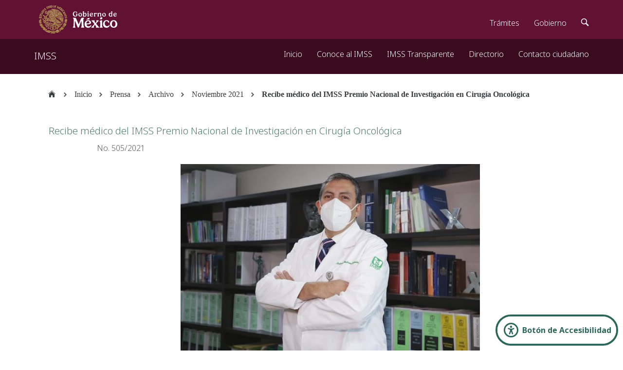

--- FILE ---
content_type: application/javascript
request_url: https://www.imss.gob.mx/_Incapsula_Resource?SWJIYLWA=719d34d31c8e3a6e6fffd425f7e032f3&ns=1&cb=1613020735
body_size: 18340
content:
var _0x1032=['\x4a\x4d\x4b\x52\x57\x38\x4f\x74\x77\x71\x66\x43\x76\x73\x4f\x4d\x77\x6f\x37\x43\x75\x67\x3d\x3d','\x4b\x7a\x67\x37\x77\x6f\x76\x43\x75\x38\x4f\x4a\x45\x73\x4b\x74\x77\x35\x41\x49\x77\x71\x48\x43\x6b\x53\x44\x43\x68\x51\x51\x32\x77\x34\x48\x43\x69\x51\x3d\x3d','\x77\x34\x7a\x43\x70\x4d\x4b\x77\x77\x72\x77\x3d','\x42\x33\x6f\x39\x44\x6b\x48\x43\x68\x4d\x4f\x4b','\x77\x36\x49\x79\x77\x37\x42\x55\x77\x36\x72\x44\x70\x4d\x4b\x38\x77\x72\x73\x77\x62\x4d\x4b\x6f\x77\x34\x37\x44\x73\x38\x4f\x37\x77\x35\x63\x74\x77\x72\x50\x43\x71\x63\x4b\x42\x77\x35\x7a\x43\x70\x58\x54\x43\x76\x4d\x4b\x75\x77\x34\x33\x44\x6c\x56\x49\x55\x77\x34\x72\x43\x73\x31\x7a\x44\x6c\x48\x73\x4b\x55\x63\x4f\x51\x54\x4d\x4b\x41\x49\x57\x2f\x44\x6a\x32\x4d\x35\x77\x34\x42\x4d\x64\x6a\x74\x56\x42\x4d\x4f\x6c\x77\x34\x33\x44\x6f\x6a\x44\x43\x74\x38\x4b\x67\x77\x70\x4e\x49\x63\x31\x62\x44\x76\x38\x4b\x77\x64\x63\x4f\x78\x77\x35\x6b\x3d','\x77\x71\x4c\x44\x69\x78\x49\x4f\x77\x6f\x54\x44\x76\x77\x3d\x3d','\x4f\x57\x6f\x4f','\x51\x63\x4f\x30\x62\x63\x4b\x52\x77\x6f\x78\x52\x4c\x38\x4f\x73\x77\x36\x76\x44\x6a\x52\x6e\x44\x68\x63\x4f\x70\x49\x32\x62\x44\x6d\x42\x59\x3d','\x77\x72\x54\x43\x70\x30\x63\x52\x63\x77\x3d\x3d','\x77\x72\x35\x34\x48\x51\x3d\x3d','\x64\x4d\x4f\x47\x77\x72\x5a\x52\x64\x38\x4b\x67','\x53\x7a\x35\x4e','\x77\x70\x49\x35\x47\x33\x6e\x43\x73\x48\x38\x3d','\x41\x4d\x4b\x67\x44\x41\x3d\x3d','\x77\x6f\x56\x71\x77\x36\x4d\x4e\x77\x70\x58\x43\x76\x51\x3d\x3d','\x77\x71\x45\x2f\x61\x77\x3d\x3d','\x55\x63\x4f\x34\x77\x6f\x59\x3d','\x4c\x55\x4c\x43\x74\x41\x3d\x3d','\x57\x30\x52\x4e','\x4e\x6e\x6e\x44\x73\x41\x3d\x3d','\x58\x57\x74\x63\x77\x70\x6e\x44\x73\x38\x4f\x2f\x77\x70\x34\x65\x4c\x73\x4f\x4e','\x77\x6f\x6b\x4f\x77\x70\x46\x77\x77\x70\x44\x43\x6c\x67\x3d\x3d','\x61\x52\x45\x75','\x62\x73\x4f\x66\x4a\x41\x3d\x3d','\x77\x72\x2f\x43\x6c\x48\x34\x38\x77\x72\x7a\x43\x75\x77\x3d\x3d','\x49\x77\x66\x43\x6c\x41\x3d\x3d','\x50\x4d\x4f\x52\x77\x37\x34\x6c\x77\x34\x2f\x43\x71\x41\x3d\x3d','\x47\x41\x48\x44\x6c\x67\x3d\x3d','\x46\x63\x4f\x56\x77\x34\x49\x3d','\x77\x6f\x2f\x44\x70\x69\x38\x3d','\x49\x73\x4b\x58\x49\x73\x4b\x78\x77\x70\x4c\x44\x74\x41\x3d\x3d','\x57\x4d\x4f\x71\x77\x70\x51\x3d','\x51\x73\x4f\x64\x4a\x67\x3d\x3d','\x50\x63\x4f\x30\x77\x34\x2f\x44\x73\x52\x55\x76','\x42\x4d\x4b\x51\x77\x37\x59\x3d','\x77\x70\x73\x38\x77\x6f\x67\x3d','\x77\x34\x48\x44\x6b\x45\x6f\x3d','\x77\x35\x54\x43\x6c\x63\x4b\x73\x4a\x58\x52\x67\x77\x70\x6b\x6c\x55\x4d\x4b\x7a','\x77\x72\x46\x49\x43\x38\x4f\x78\x77\x72\x54\x44\x68\x67\x3d\x3d','\x77\x72\x51\x2f\x41\x41\x3d\x3d','\x43\x6b\x48\x43\x6e\x51\x3d\x3d','\x50\x42\x2f\x44\x72\x38\x4b\x6e\x77\x6f\x42\x48\x49\x4d\x4f\x6b\x4a\x73\x4f\x5a','\x53\x38\x4f\x30\x61\x63\x4b\x52\x77\x6f\x39\x52\x4b\x73\x4f\x73\x77\x36\x6e\x44\x6a\x52\x6b\x3d','\x77\x71\x38\x4c\x77\x37\x7a\x43\x71\x42\x34\x3d','\x77\x70\x6a\x43\x67\x73\x4f\x63','\x4f\x38\x4b\x2b\x47\x67\x3d\x3d','\x77\x71\x76\x43\x73\x6b\x55\x66\x63\x77\x55\x3d','\x4d\x73\x4b\x4b\x49\x63\x4b\x77\x77\x71\x66\x44\x73\x67\x3d\x3d','\x77\x71\x51\x39\x77\x6f\x34\x32\x77\x36\x6f\x68\x4d\x51\x3d\x3d','\x77\x72\x54\x43\x6f\x6b\x6b\x4c\x63\x78\x38\x3d','\x51\x38\x4f\x4d\x77\x6f\x51\x3d','\x4e\x68\x6e\x44\x71\x73\x4b\x77\x77\x72\x74\x6e\x49\x67\x3d\x3d','\x77\x72\x76\x43\x76\x73\x4f\x48\x77\x34\x4c\x44\x67\x4d\x4b\x39','\x4b\x78\x4c\x44\x76\x63\x4b\x68','\x77\x70\x30\x30\x46\x47\x7a\x43\x68\x57\x4d\x3d','\x77\x72\x48\x44\x73\x38\x4b\x45\x77\x34\x33\x44\x68\x51\x3d\x3d','\x44\x47\x58\x44\x6f\x31\x31\x52\x77\x72\x51\x3d','\x77\x70\x66\x44\x6b\x41\x72\x44\x6a\x73\x4b\x76\x46\x31\x50\x43\x72\x73\x4b\x42\x77\x6f\x33\x44\x74\x38\x4b\x4e\x77\x37\x34\x6a','\x77\x34\x33\x44\x6c\x6d\x51\x77\x77\x70\x37\x43\x69\x67\x3d\x3d','\x4d\x4d\x4b\x57\x77\x34\x4c\x44\x73\x6b\x34\x3d','\x77\x37\x2f\x43\x6e\x51\x42\x59\x77\x6f\x7a\x43\x6f\x38\x4f\x65\x77\x6f\x4a\x47\x77\x6f\x39\x34\x64\x44\x2f\x44\x69\x33\x72\x44\x6b\x38\x4b\x41\x58\x6b\x76\x44\x76\x4d\x4f\x44\x77\x70\x6c\x38\x55\x4d\x4b\x69\x77\x72\x44\x44\x6f\x73\x4f\x67\x64\x51\x58\x44\x75\x51\x3d\x3d','\x77\x34\x54\x43\x6a\x63\x4b\x68\x50\x6b\x4d\x3d','\x64\x4d\x4f\x54\x77\x71\x7a\x44\x6f\x41\x3d\x3d','\x66\x73\x4f\x37\x77\x6f\x30\x3d','\x77\x6f\x31\x6d\x4c\x52\x63\x3d','\x41\x4d\x4b\x45\x42\x67\x3d\x3d','\x77\x35\x7a\x44\x6c\x63\x4f\x45\x77\x71\x76\x43\x73\x6e\x4c\x44\x71\x38\x4b\x56\x42\x63\x4b\x78\x56\x43\x55\x37\x56\x68\x6a\x44\x76\x43\x5a\x6c\x43\x77\x54\x43\x74\x63\x4f\x54\x77\x71\x4c\x43\x67\x63\x4b\x36\x4c\x73\x4f\x70\x77\x6f\x58\x43\x6f\x73\x4b\x68\x4f\x42\x44\x43\x6b\x6c\x59\x61\x77\x6f\x64\x67\x77\x34\x52\x52\x77\x6f\x49\x3d','\x77\x72\x76\x43\x73\x73\x4f\x76\x77\x36\x35\x37','\x55\x6d\x5a\x54\x77\x6f\x7a\x44\x68\x4d\x4f\x34','\x77\x34\x45\x5a\x77\x71\x34\x3d','\x77\x37\x34\x43\x77\x71\x30\x3d','\x77\x35\x41\x2f\x77\x34\x63\x3d','\x77\x72\x73\x32\x64\x41\x3d\x3d','\x59\x4d\x4f\x38\x77\x70\x55\x3d','\x77\x6f\x45\x37\x77\x6f\x45\x3d','\x77\x71\x74\x72\x77\x35\x76\x44\x6b\x52\x35\x67','\x55\x54\x35\x4e\x77\x34\x49\x59\x4c\x51\x3d\x3d','\x77\x70\x2f\x44\x70\x38\x4b\x51\x44\x6b\x56\x65\x4b\x63\x4f\x62','\x77\x36\x76\x43\x70\x42\x59\x3d','\x77\x34\x31\x78\x77\x71\x30\x3d','\x77\x71\x38\x37\x54\x73\x4f\x76\x50\x4d\x4f\x33','\x77\x71\x39\x58\x47\x51\x3d\x3d','\x77\x6f\x4c\x43\x71\x4d\x4f\x4a','\x4e\x73\x4f\x73\x77\x34\x55\x3d','\x77\x71\x45\x48\x77\x36\x67\x3d','\x4f\x57\x48\x44\x73\x46\x72\x44\x6a\x4d\x4f\x33','\x48\x51\x58\x43\x6c\x67\x3d\x3d','\x77\x35\x44\x44\x71\x38\x4b\x59\x47\x32\x4e\x43\x4f\x63\x4b\x44\x46\x54\x63\x3d','\x64\x4d\x4f\x47\x77\x72\x5a\x52\x64\x63\x4b\x37\x52\x6d\x46\x5a\x49\x41\x3d\x3d','\x50\x73\x4b\x41\x45\x67\x3d\x3d','\x77\x72\x35\x46\x42\x4d\x4f\x6b\x77\x6f\x48\x44\x6d\x67\x3d\x3d','\x77\x6f\x55\x2b\x4b\x58\x2f\x43\x67\x32\x4a\x33\x63\x41\x3d\x3d','\x77\x72\x6e\x44\x6f\x77\x6b\x3d','\x65\x31\x4a\x50','\x77\x36\x7a\x44\x6e\x4d\x4b\x6d\x48\x46\x52\x41\x4b\x38\x4b\x46','\x77\x70\x59\x7a\x51\x51\x3d\x3d','\x77\x71\x33\x44\x68\x68\x30\x62\x77\x72\x50\x44\x75\x4d\x4f\x47\x77\x35\x46\x37\x77\x34\x77\x3d','\x77\x36\x38\x48\x77\x71\x54\x43\x76\x56\x2f\x44\x72\x6e\x72\x43\x76\x4d\x4f\x50\x59\x4d\x4f\x6d\x47\x4d\x4f\x58\x77\x6f\x7a\x43\x6b\x41\x3d\x3d','\x77\x6f\x6e\x43\x73\x4d\x4f\x78\x77\x36\x5a\x32','\x77\x72\x6c\x79\x4b\x68\x6f\x3d','\x50\x54\x4d\x73\x77\x72\x44\x43\x74\x73\x4f\x42\x49\x67\x3d\x3d','\x63\x79\x63\x4f','\x61\x7a\x4d\x71\x57\x43\x4d\x69\x77\x70\x6f\x3d','\x57\x38\x4f\x68\x49\x77\x3d\x3d','\x77\x71\x72\x43\x71\x52\x4c\x44\x6c\x73\x4f\x49\x77\x35\x68\x69\x4e\x6c\x66\x44\x6a\x77\x3d\x3d','\x77\x72\x6b\x77\x77\x34\x6b\x4e\x77\x36\x76\x44\x69\x52\x74\x37\x41\x56\x4e\x6e','\x53\x51\x52\x6e','\x46\x63\x4f\x74\x4d\x38\x4b\x4b\x77\x34\x35\x46','\x45\x73\x4f\x48\x46\x51\x3d\x3d','\x58\x63\x4f\x5a\x77\x36\x37\x43\x6f\x58\x6a\x43\x76\x78\x6e\x44\x6a\x31\x54\x44\x69\x6c\x73\x64\x77\x35\x6e\x44\x76\x55\x73\x4d\x4e\x38\x4b\x49\x77\x34\x6a\x44\x6a\x63\x4f\x62\x55\x69\x6f\x30\x4f\x44\x7a\x44\x76\x47\x63\x48\x77\x36\x45\x67\x55\x6a\x46\x56\x61\x4d\x4b\x39\x57\x48\x4c\x43\x74\x63\x4f\x50','\x77\x34\x41\x66\x77\x35\x78\x37\x77\x34\x62\x44\x68\x77\x3d\x3d','\x54\x38\x4f\x72\x77\x70\x4d\x3d','\x77\x6f\x77\x70\x77\x35\x63\x3d','\x58\x78\x34\x79','\x77\x70\x72\x44\x68\x42\x55\x3d','\x77\x35\x30\x69\x77\x37\x49\x65\x77\x71\x44\x43\x6f\x55\x4d\x74','\x64\x55\x74\x70','\x4d\x6b\x58\x43\x70\x77\x3d\x3d','\x4f\x56\x6a\x43\x6e\x41\x3d\x3d','\x66\x51\x77\x45','\x64\x4d\x4f\x42\x77\x72\x6c\x51\x51\x73\x4b\x6d\x56\x32\x64\x73\x4f\x38\x4b\x4e','\x77\x72\x67\x65\x77\x37\x4c\x43\x74\x41\x33\x44\x74\x53\x6e\x43\x73\x67\x3d\x3d','\x77\x37\x4c\x44\x70\x68\x6e\x44\x6e\x63\x4f\x4d\x77\x34\x4e\x6c\x4d\x46\x44\x43\x6e\x58\x45\x3d','\x4f\x6d\x58\x44\x70\x6d\x31\x4f\x77\x71\x50\x43\x6b\x78\x55\x3d','\x77\x6f\x44\x44\x69\x51\x41\x3d','\x77\x6f\x62\x44\x70\x63\x4b\x76','\x41\x6c\x5a\x78\x77\x34\x73\x3d','\x77\x70\x70\x32\x4b\x69\x73\x48\x77\x35\x76\x43\x71\x41\x3d\x3d','\x77\x70\x48\x44\x71\x63\x4b\x6a','\x77\x71\x62\x44\x71\x63\x4b\x41','\x77\x36\x45\x6f\x77\x72\x64\x38\x55\x44\x34\x3d','\x4e\x38\x4f\x2f\x64\x63\x4b\x59\x77\x34\x38\x49','\x49\x38\x4b\x6b\x57\x67\x3d\x3d','\x49\x73\x4b\x4f\x77\x37\x73\x3d','\x4c\x63\x4b\x61\x4c\x63\x4b\x6b\x77\x71\x66\x44\x71\x41\x3d\x3d','\x77\x37\x72\x44\x68\x73\x4b\x41','\x61\x48\x44\x44\x72\x45\x6a\x44\x6e\x51\x3d\x3d','\x77\x36\x54\x43\x6f\x4d\x4b\x71\x77\x72\x34\x54\x62\x67\x3d\x3d','\x54\x6a\x4d\x75','\x58\x58\x6b\x6f\x4e\x6c\x76\x43\x6a\x41\x3d\x3d','\x4d\x38\x4f\x63\x77\x37\x45\x77\x77\x37\x72\x43\x74\x41\x3d\x3d','\x77\x70\x37\x43\x6e\x73\x4f\x51','\x77\x36\x62\x44\x6a\x31\x6b\x3d','\x62\x38\x4f\x68\x66\x63\x4b\x48\x77\x34\x67\x65','\x4b\x52\x62\x44\x6f\x73\x4b\x67\x77\x71\x59\x3d','\x64\x73\x4f\x38\x77\x72\x30\x3d','\x50\x38\x4b\x65\x53\x63\x4f\x68\x77\x71\x62\x43\x74\x73\x4f\x57\x77\x6f\x54\x43\x72\x41\x3d\x3d','\x77\x71\x45\x36\x77\x36\x41\x6e\x77\x34\x76\x44\x73\x67\x3d\x3d','\x77\x70\x38\x55\x77\x70\x41\x3d','\x4d\x53\x4d\x77\x61\x43\x38\x70\x77\x70\x5a\x77\x77\x36\x7a\x44\x75\x51\x3d\x3d','\x77\x37\x44\x44\x6d\x78\x30\x3d','\x4a\x73\x4b\x56\x51\x38\x4f\x6a\x77\x72\x54\x43\x74\x77\x3d\x3d','\x77\x37\x72\x43\x75\x56\x34\x55\x61\x77\x3d\x3d','\x77\x72\x51\x30\x77\x6f\x6b\x3d','\x47\x7a\x6b\x69','\x43\x73\x4f\x57\x77\x36\x55\x3d','\x77\x71\x5a\x50\x4f\x63\x4f\x33\x77\x6f\x66\x44\x6d\x38\x4b\x38\x77\x35\x51\x3d','\x43\x51\x6a\x43\x72\x4d\x4b\x70\x4b\x4d\x4b\x6a','\x77\x37\x48\x43\x6f\x73\x4b\x6e','\x77\x37\x41\x77\x77\x6f\x73\x39\x77\x37\x77\x42\x49\x32\x51\x34\x77\x35\x72\x43\x6f\x73\x4b\x77\x77\x72\x4e\x62\x77\x35\x56\x71','\x77\x71\x45\x32\x77\x6f\x51\x30\x77\x36\x59\x47','\x49\x6a\x7a\x43\x73\x51\x3d\x3d','\x77\x72\x4a\x41\x77\x35\x4d\x3d','\x4d\x63\x4b\x54\x4e\x73\x4b\x6b\x77\x72\x72\x44\x72\x6e\x6f\x54\x46\x4d\x4b\x51\x41\x6d\x39\x65\x58\x68\x67\x6a\x77\x6f\x49\x3d','\x77\x37\x6a\x44\x73\x45\x33\x43\x6a\x63\x4f\x32\x42\x51\x4c\x43\x73\x38\x4f\x43','\x77\x6f\x50\x44\x73\x63\x4b\x61\x77\x34\x58\x44\x69\x41\x3d\x3d','\x50\x6a\x6f\x74\x77\x6f\x50\x43\x74\x73\x4f\x43\x4e\x41\x3d\x3d','\x77\x70\x4d\x63\x57\x77\x3d\x3d','\x77\x6f\x59\x44\x77\x70\x35\x6c\x77\x71\x58\x43\x69\x67\x3d\x3d','\x77\x70\x4d\x42\x77\x70\x4d\x3d','\x5a\x38\x4f\x43\x77\x71\x4a\x45\x58\x38\x4b\x36\x66\x57\x46\x67\x49\x4d\x4f\x43\x59\x38\x4f\x62\x77\x6f\x35\x73\x77\x71\x33\x44\x67\x79\x37\x43\x6f\x73\x4b\x38\x77\x71\x30\x3d','\x4f\x73\x4b\x42\x77\x34\x30\x3d','\x4f\x63\x4b\x64\x43\x55\x73\x46\x77\x34\x64\x71\x77\x37\x4e\x2f\x77\x35\x72\x44\x73\x33\x73\x36\x77\x37\x73\x69\x77\x34\x77\x77\x77\x70\x56\x6b\x4c\x41\x7a\x44\x69\x46\x74\x61\x77\x70\x30\x33','\x61\x47\x74\x4c','\x77\x6f\x44\x44\x72\x63\x4b\x44\x77\x34\x76\x44\x6c\x63\x4f\x77\x4f\x51\x3d\x3d','\x77\x70\x7a\x44\x68\x54\x67\x6e\x77\x34\x50\x43\x6b\x38\x4f\x4b\x44\x6d\x6f\x3d','\x4c\x4d\x4f\x4a\x77\x37\x4d\x2b\x77\x37\x6f\x3d','\x4a\x32\x56\x76','\x46\x58\x45\x74\x50\x30\x37\x43\x67\x4d\x4f\x42\x61\x48\x30\x3d','\x77\x71\x2f\x44\x70\x52\x58\x43\x6c\x4d\x4b\x6f\x47\x46\x33\x43\x71\x73\x4f\x52\x77\x72\x76\x44\x74\x38\x4f\x49\x77\x37\x67\x53\x4b\x4d\x4b\x54\x77\x6f\x4d\x2b\x77\x37\x4e\x47\x77\x37\x41\x3d','\x77\x34\x76\x44\x75\x63\x4b\x78','\x4f\x63\x4b\x41\x51\x63\x4f\x74\x77\x72\x51\x3d','\x77\x70\x46\x32\x4d\x42\x67\x61\x77\x35\x34\x3d','\x77\x71\x34\x62\x65\x4d\x4f\x33\x49\x41\x3d\x3d','\x54\x6d\x78\x4e','\x77\x36\x48\x43\x6c\x63\x4b\x37','\x77\x70\x50\x43\x72\x73\x4f\x35\x77\x36\x70\x36\x66\x42\x77\x3d','\x4f\x63\x4b\x45\x44\x30\x51\x3d','\x77\x35\x4d\x63\x77\x34\x5a\x33\x77\x34\x62\x44\x6a\x4d\x4b\x49','\x65\x54\x67\x36\x61\x53\x77\x6d\x77\x70\x46\x37\x77\x36\x30\x3d','\x4f\x73\x4b\x63\x57\x4d\x4f\x6a\x77\x71\x6e\x43\x73\x63\x4f\x6e\x77\x6f\x54\x43\x73\x42\x44\x44\x69\x63\x4f\x50\x4d\x48\x4a\x43\x4e\x77\x66\x44\x75\x41\x7a\x44\x76\x38\x4f\x6f\x77\x37\x76\x43\x6a\x6d\x77\x7a\x4b\x63\x4f\x67\x77\x72\x73\x4e\x4b\x69\x51\x46\x52\x58\x4d\x3d','\x77\x71\x7a\x43\x6b\x47\x6f\x70\x77\x70\x54\x43\x6f\x63\x4f\x56','\x77\x72\x73\x43\x65\x4d\x4f\x37\x4f\x6b\x63\x4f\x77\x72\x6b\x3d','\x63\x4d\x4f\x54\x77\x36\x58\x44\x71\x33\x62\x43\x6d\x68\x72\x44\x6c\x31\x62\x43\x6c\x41\x55\x56','\x66\x38\x4f\x37\x77\x70\x6b\x3d','\x77\x6f\x68\x67\x4b\x51\x3d\x3d','\x77\x34\x58\x44\x69\x79\x59\x3d','\x77\x37\x6a\x43\x71\x63\x4b\x78\x77\x72\x34\x4f\x61\x48\x50\x44\x68\x31\x33\x43\x69\x30\x73\x3d','\x4a\x7a\x67\x38\x77\x6f\x48\x43\x70\x38\x4f\x6a\x49\x51\x3d\x3d','\x77\x36\x54\x44\x75\x67\x41\x3d','\x77\x72\x64\x69\x77\x34\x44\x44\x6b\x51\x4e\x6d\x77\x36\x34\x74\x58\x73\x4b\x32\x5a\x7a\x37\x44\x6a\x4d\x4f\x30\x65\x73\x4f\x6c\x77\x36\x77\x2f\x77\x35\x6c\x32\x41\x48\x66\x43\x69\x4d\x4f\x66\x77\x34\x74\x41\x4e\x4d\x4f\x4f\x46\x63\x4f\x58\x77\x35\x59\x4b\x46\x77\x67\x66\x4a\x77\x3d\x3d','\x49\x6a\x4d\x32\x77\x6f\x50\x43\x71\x38\x4f\x45','\x77\x6f\x5a\x69\x4f\x77\x3d\x3d','\x43\x63\x4f\x6b\x4b\x4d\x4b\x4b\x77\x35\x4e\x44\x52\x4d\x4f\x31\x77\x71\x48\x44\x68\x52\x63\x3d','\x77\x71\x48\x43\x6f\x6b\x55\x62\x63\x77\x51\x79\x77\x36\x30\x3d','\x4b\x6a\x4d\x75\x77\x6f\x33\x43\x76\x4d\x4f\x4a\x45\x38\x4b\x47\x77\x36\x6b\x75','\x4d\x30\x52\x67\x77\x35\x78\x4f\x77\x70\x6e\x44\x73\x67\x34\x4e','\x77\x6f\x6c\x32\x4c\x51\x73\x3d','\x77\x70\x4a\x6a\x77\x36\x41\x54\x77\x72\x48\x43\x76\x51\x3d\x3d','\x77\x36\x58\x44\x72\x41\x54\x44\x6d\x67\x3d\x3d','\x77\x37\x7a\x44\x70\x68\x58\x44\x68\x38\x4f\x55\x77\x35\x51\x3d','\x77\x72\x67\x65\x77\x36\x50\x43\x71\x68\x37\x44\x76\x54\x77\x3d','\x77\x71\x6e\x43\x6a\x32\x67\x3d','\x46\x63\x4b\x39\x45\x67\x3d\x3d','\x77\x72\x45\x4f\x65\x73\x4f\x35\x49\x45\x34\x3d','\x77\x72\x41\x47\x51\x41\x3d\x3d','\x77\x71\x55\x54\x4b\x77\x3d\x3d','\x64\x4d\x4b\x53\x48\x55\x49\x43\x77\x34\x5a\x42\x77\x72\x5a\x69\x77\x35\x6a\x43\x72\x33\x51\x75\x77\x37\x51\x34\x77\x34\x59\x3d','\x4b\x78\x6a\x44\x6e\x63\x4b\x68\x77\x72\x46\x42\x4b\x73\x4f\x6d','\x4f\x73\x4f\x31\x53\x67\x3d\x3d','\x77\x72\x59\x55\x77\x37\x6e\x43\x72\x77\x3d\x3d','\x77\x70\x37\x44\x6f\x4d\x4b\x41\x77\x34\x58\x44\x6d\x38\x4f\x2f\x50\x6d\x50\x44\x71\x67\x3d\x3d','\x77\x71\x59\x6d\x53\x63\x4f\x37\x50\x4d\x4f\x73','\x61\x52\x63\x68\x77\x37\x64\x6c\x4e\x73\x4f\x47\x58\x45\x44\x43\x6f\x78\x49\x66\x51\x30\x72\x44\x6b\x69\x63\x3d','\x45\x77\x7a\x43\x72\x73\x4b\x37\x4f\x51\x3d\x3d','\x4e\x38\x4b\x61\x4c\x63\x4b\x6e\x77\x72\x7a\x44\x73\x67\x3d\x3d','\x4a\x57\x72\x43\x73\x73\x4b\x31\x42\x4d\x4b\x67\x46\x38\x4b\x6b\x77\x35\x41\x67\x77\x71\x37\x43\x75\x38\x4f\x44\x77\x34\x49\x79\x77\x71\x52\x54','\x59\x63\x4f\x50\x77\x72\x74\x57\x55\x77\x3d\x3d','\x77\x72\x62\x43\x71\x38\x4f\x5a\x77\x36\x76\x44\x6c\x63\x4b\x34\x48\x51\x3d\x3d','\x77\x71\x66\x44\x72\x51\x2f\x43\x6d\x4d\x4b\x68\x47\x45\x54\x43\x6f\x4d\x4b\x44\x77\x37\x7a\x44\x74\x4d\x4b\x45\x77\x37\x67\x62\x4a\x63\x4b\x59\x77\x70\x5a\x35\x77\x37\x46\x47\x77\x37\x70\x7a\x77\x37\x68\x6f\x53\x38\x4b\x4a\x77\x72\x73\x3d','\x50\x4d\x4b\x52\x51\x63\x4f\x78\x77\x71\x55\x3d','\x44\x4d\x4b\x35\x44\x51\x3d\x3d','\x4a\x57\x6a\x44\x71\x31\x72\x44\x6b\x63\x4f\x78\x77\x34\x38\x3d','\x77\x70\x37\x44\x6f\x4d\x4b\x41\x77\x34\x58\x44\x6d\x38\x4f\x2f\x50\x6d\x50\x44\x71\x6e\x7a\x44\x71\x38\x4b\x53\x62\x44\x6e\x43\x72\x4d\x4b\x34\x77\x37\x77\x44','\x4a\x4d\x4f\x6d\x63\x4d\x4b\x65\x77\x35\x34\x3d','\x4f\x63\x4b\x64\x48\x56\x67\x4b\x77\x34\x5a\x48\x77\x37\x73\x3d','\x4b\x46\x5a\x7a\x77\x34\x64\x6f\x77\x70\x2f\x44\x6f\x77\x38\x4c\x77\x34\x50\x44\x72\x44\x7a\x43\x73\x38\x4b\x52\x54\x42\x31\x54\x77\x72\x74\x67','\x44\x38\x4f\x70\x4d\x63\x4b\x59\x77\x35\x38\x3d','\x50\x47\x37\x43\x70\x73\x4b\x34\x45\x63\x4b\x6f\x46\x63\x4b\x75\x77\x35\x41\x3d','\x4d\x63\x4b\x54\x49\x73\x4b\x33\x77\x72\x58\x44\x72\x31\x63\x62','\x77\x72\x37\x44\x67\x67\x6b\x4f\x77\x70\x6e\x44\x75\x63\x4f\x39\x77\x35\x46\x43\x77\x34\x78\x68\x4b\x54\x66\x43\x6b\x6d\x6e\x43\x6a\x4d\x4f\x42','\x77\x6f\x77\x38\x77\x37\x6f\x70\x77\x34\x6e\x44\x76\x7a\x64\x47\x43\x6c\x64\x6c\x77\x36\x6a\x43\x6a\x67\x3d\x3d','\x77\x36\x67\x31\x77\x72\x42\x6f\x55\x43\x55\x3d','\x4b\x57\x58\x44\x70\x6e\x4e\x41\x77\x72\x44\x43\x6f\x7a\x58\x43\x72\x51\x3d\x3d','\x4f\x67\x2f\x44\x70\x38\x4b\x6d\x77\x72\x64\x62','\x46\x63\x4b\x41\x52\x63\x4f\x6c\x77\x71\x37\x43\x71\x38\x4f\x58\x77\x6f\x77\x3d','\x41\x42\x58\x43\x71\x38\x4b\x39\x4b\x4d\x4b\x34','\x4e\x6d\x58\x44\x73\x6c\x48\x44\x71\x4d\x4f\x33\x77\x35\x30\x2b\x63\x73\x4f\x74\x45\x51\x3d\x3d','\x77\x71\x67\x6e\x77\x36\x63\x7a\x77\x34\x76\x44\x71\x51\x3d\x3d','\x77\x72\x54\x43\x73\x38\x4f\x62\x77\x34\x72\x44\x6d\x63\x4b\x77','\x42\x57\x63\x67\x4b\x56\x7a\x43\x6d\x67\x3d\x3d','\x77\x72\x66\x44\x6a\x78\x49\x4e\x77\x70\x58\x44\x72\x77\x3d\x3d','\x4d\x41\x66\x44\x71\x38\x4b\x6e\x77\x71\x49\x3d','\x4a\x73\x4b\x42\x44\x67\x3d\x3d','\x4d\x48\x7a\x44\x74\x30\x37\x44\x6a\x4d\x4f\x73','\x54\x57\x4a\x62\x77\x6f\x72\x44\x67\x73\x4f\x35','\x77\x71\x76\x44\x6c\x68\x55\x61\x77\x6f\x54\x44\x70\x41\x3d\x3d','\x77\x70\x76\x43\x74\x38\x4f\x34\x77\x37\x78\x74\x58\x68\x4e\x6b\x77\x35\x77\x3d','\x63\x73\x4f\x57\x77\x72\x35\x51\x51\x73\x4b\x6e','\x77\x71\x7a\x43\x69\x58\x6b\x6f\x77\x70\x54\x43\x6f\x63\x4f\x69\x57\x6a\x54\x43\x6e\x73\x4b\x49\x53\x41\x3d\x3d','\x77\x35\x49\x53\x77\x72\x64\x79\x51\x7a\x35\x4e\x77\x72\x56\x6f\x61\x6d\x73\x3d','\x4c\x73\x4b\x66\x51\x4d\x4f\x46\x77\x72\x58\x43\x71\x38\x4f\x58\x77\x6f\x7a\x43\x71\x52\x44\x43\x6e\x63\x4f\x51\x4d\x67\x3d\x3d','\x77\x70\x58\x44\x75\x63\x4b\x66\x77\x35\x2f\x44\x69\x4d\x4f\x74','\x77\x72\x50\x43\x74\x4d\x4f\x45\x77\x36\x54\x44\x67\x63\x4b\x68\x46\x78\x54\x43\x6b\x31\x52\x56\x77\x35\x58\x43\x73\x57\x52\x67\x77\x6f\x34\x49\x42\x56\x49\x71\x41\x73\x4b\x49\x55\x41\x3d\x3d','\x4b\x79\x34\x78\x77\x70\x66\x43\x71\x38\x4f\x66','\x77\x37\x77\x6a\x77\x35\x5a\x38\x77\x34\x72\x44\x6a\x4d\x4b\x53\x77\x6f\x59\x55\x65\x63\x4b\x71\x77\x34\x62\x44\x75\x38\x4f\x71\x77\x34\x6f\x59\x77\x6f\x48\x43\x6c\x4d\x4b\x67\x77\x36\x7a\x43\x6c\x56\x41\x3d','\x77\x72\x4c\x43\x6f\x38\x4f\x41\x77\x35\x62\x44\x67\x4d\x4b\x6d','\x4d\x57\x76\x44\x76\x55\x6a\x44\x6c\x63\x4f\x36\x77\x35\x49\x6b\x4b\x4d\x4f\x64\x49\x32\x68\x6a\x77\x37\x6a\x44\x75\x63\x4b\x2b\x77\x70\x38\x41\x77\x34\x7a\x43\x6e\x38\x4b\x41\x77\x36\x35\x30\x77\x71\x76\x43\x74\x73\x4b\x7a\x42\x67\x77\x4f\x77\x6f\x6b\x3d','\x57\x33\x74\x55\x77\x70\x6a\x44\x68\x4d\x4f\x6a','\x53\x4d\x4f\x78\x77\x71\x42\x47\x56\x4d\x4b\x77\x55\x47\x31\x75\x4d\x63\x4b\x4e\x55\x73\x4f\x48\x77\x34\x31\x75\x77\x71\x6a\x44\x68\x6a\x33\x43\x6c\x4d\x4b\x30\x77\x72\x41\x3d','\x4a\x63\x4b\x51\x49\x4d\x4b\x32\x77\x72\x37\x44\x70\x55\x73\x43\x51\x73\x4f\x41\x42\x47\x56\x4a\x61\x42\x59\x2b\x77\x70\x58\x43\x68\x58\x49\x74\x77\x72\x4d\x44\x4a\x38\x4b\x4c\x77\x72\x64\x43\x44\x43\x44\x43\x72\x47\x30\x70\x77\x72\x70\x4f\x77\x71\x50\x43\x6a\x33\x72\x44\x6f\x51\x3d\x3d','\x77\x71\x7a\x44\x74\x42\x44\x43\x67\x73\x4b\x79\x43\x67\x3d\x3d','\x77\x37\x50\x43\x75\x4d\x4f\x4e\x77\x34\x62\x44\x71\x38\x4b\x30\x43\x78\x33\x43\x6d\x45\x5a\x51\x77\x35\x76\x43\x72\x46\x4a\x37\x77\x6f\x38\x4d\x45\x56\x55\x77\x44\x63\x4b\x33\x62\x73\x4f\x4d\x77\x6f\x33\x43\x6c\x4d\x4f\x69\x77\x36\x6f\x3d','\x58\x63\x4f\x47\x43\x4d\x4f\x57\x77\x35\x50\x44\x71\x38\x4f\x37\x5a\x6e\x4a\x32\x77\x72\x2f\x43\x70\x73\x4b\x66\x77\x34\x52\x39','\x42\x38\x4b\x4f\x46\x7a\x6a\x43\x6d\x79\x52\x63','\x4a\x4d\x4b\x4b\x77\x34\x48\x44\x75\x56\x74\x37\x77\x35\x56\x4c\x59\x73\x4b\x38\x61\x63\x4f\x4a\x77\x71\x51\x51','\x4f\x33\x6a\x44\x72\x57\x74\x64\x77\x72\x63\x3d','\x4f\x4d\x4b\x56\x58\x4d\x4f\x78\x77\x71\x6e\x43\x72\x63\x4f\x64','\x49\x56\x74\x71\x77\x34\x78\x75\x77\x70\x4c\x43\x75\x52\x41\x4c\x77\x6f\x4c\x44\x75\x44\x7a\x43\x6f\x73\x4b\x47','\x66\x43\x51\x78\x62\x79\x38\x38\x77\x6f\x77\x3d','\x65\x73\x4f\x52\x42\x63\x4f\x30\x77\x34\x58\x44\x71\x38\x4f\x74\x4a\x57\x5a\x2f\x77\x72\x51\x3d','\x77\x71\x4c\x43\x72\x30\x49\x4c\x63\x78\x34\x3d','\x4c\x4d\x4f\x35\x77\x35\x2f\x44\x74\x6a\x30\x70\x77\x71\x4a\x57\x4a\x38\x4f\x53\x77\x72\x45\x35\x77\x37\x67\x3d','\x48\x4d\x4f\x77\x4e\x4d\x4b\x65\x77\x34\x35\x65','\x4d\x32\x33\x44\x6b\x41\x3d\x3d','\x4c\x47\x66\x43\x71\x38\x4b\x2b\x41\x73\x4b\x74\x4e\x38\x4b\x6a\x77\x34\x74\x39\x77\x37\x4c\x44\x74\x73\x4f\x55\x77\x36\x41\x38\x77\x71\x74\x58\x77\x36\x51\x3d','\x77\x72\x73\x2b\x77\x36\x49\x31\x77\x35\x6f\x3d','\x49\x6d\x33\x44\x73\x46\x6e\x44\x6c\x38\x4f\x6f\x77\x70\x49\x6b\x61\x63\x4f\x52\x43\x47\x31\x76\x77\x37\x54\x44\x75\x73\x4f\x6b\x77\x35\x38\x3d','\x77\x71\x48\x43\x75\x73\x4f\x46\x77\x35\x44\x44\x6b\x51\x3d\x3d','\x77\x71\x67\x55\x77\x34\x50\x43\x74\x52\x6a\x44\x75\x79\x4c\x43\x70\x77\x3d\x3d','\x77\x71\x6e\x43\x74\x6c\x30\x52\x59\x41\x77\x70\x77\x36\x7a\x44\x6f\x4d\x4f\x34\x66\x56\x62\x43\x74\x32\x4d\x6d\x77\x72\x2f\x43\x72\x4d\x4f\x49','\x59\x67\x34\x2b\x77\x36\x31\x32\x4a\x41\x3d\x3d','\x77\x71\x54\x43\x70\x31\x34\x37\x61\x77\x77\x75\x77\x37\x41\x3d','\x77\x37\x2f\x44\x71\x41\x48\x44\x68\x38\x4f\x66\x77\x35\x42\x6b\x50\x46\x62\x44\x6e\x47\x7a\x43\x74\x41\x66\x43\x6b\x45\x67\x3d','\x77\x72\x6b\x44\x77\x37\x6e\x43\x73\x68\x37\x44\x6f\x51\x3d\x3d','\x77\x71\x49\x73\x77\x36\x30\x77\x77\x34\x6f\x3d','\x48\x38\x4b\x4b\x45\x79\x4c\x43\x6c\x53\x70\x47\x4e\x38\x4b\x30\x77\x35\x7a\x43\x74\x63\x4f\x4c\x59\x63\x4b\x43\x77\x71\x48\x44\x6a\x38\x4b\x52\x77\x37\x4d\x37\x77\x70\x63\x3d','\x77\x72\x2f\x43\x6b\x33\x45\x67\x77\x70\x6a\x43\x72\x4d\x4f\x53\x56\x69\x33\x43\x6d\x51\x3d\x3d','\x77\x37\x2f\x44\x71\x41\x48\x44\x68\x38\x4f\x66\x77\x35\x42\x6b\x50\x46\x62\x44\x6e\x47\x2f\x43\x70\x67\x72\x43\x68\x30\x68\x32\x77\x34\x42\x4a\x77\x70\x7a\x43\x70\x69\x7a\x44\x75\x73\x4f\x6c','\x48\x63\x4f\x7a\x77\x36\x30\x3d','\x51\x63\x4f\x56\x43\x63\x4f\x53\x77\x34\x50\x44\x75\x63\x4f\x76\x4c\x51\x3d\x3d','\x44\x73\x4b\x64\x4b\x63\x4b\x6d\x77\x72\x44\x44\x74\x41\x73\x64\x43\x63\x4b\x64\x46\x43\x6c\x64\x58\x68\x6b\x70\x77\x70\x37\x43\x6d\x44\x31\x76\x77\x72\x34\x56\x50\x4d\x4b\x59\x77\x71\x78\x61','\x49\x43\x4d\x31\x77\x6f\x62\x43\x75\x73\x4f\x65\x42\x67\x3d\x3d','\x4e\x4d\x4f\x63\x77\x36\x59\x6b','\x77\x70\x54\x43\x74\x63\x4f\x77\x77\x36\x31\x6e\x51\x54\x73\x3d','\x77\x34\x38\x56\x77\x35\x31\x33\x77\x35\x76\x44\x69\x67\x3d\x3d','\x77\x72\x6e\x44\x68\x78\x49\x4e\x77\x70\x2f\x44\x6f\x4d\x4b\x4d\x77\x35\x74\x50\x77\x34\x78\x68\x4e\x52\x54\x43\x6b\x6d\x4c\x43\x6c\x73\x4f\x61\x48\x30\x37\x43\x73\x41\x3d\x3d','\x4b\x47\x48\x44\x71\x47\x31\x4d','\x77\x37\x72\x44\x6a\x4d\x4b\x66','\x49\x53\x4d\x73\x77\x6f\x48\x43\x72\x63\x4f\x37\x4c\x73\x4b\x62\x77\x36\x30\x6a','\x77\x71\x6f\x43\x65\x73\x4f\x36\x4f\x31\x46\x4e\x77\x72\x4d\x66\x77\x72\x54\x43\x6f\x73\x4f\x62\x52\x63\x4f\x55\x77\x72\x74\x70\x77\x72\x5a\x71\x63\x58\x62\x43\x72\x41\x3d\x3d','\x61\x4d\x4f\x64\x77\x71\x6e\x44\x75\x32\x73\x3d','\x46\x30\x2f\x44\x6f\x67\x3d\x3d','\x77\x70\x34\x6b\x44\x6d\x37\x43\x67\x30\x4e\x38\x66\x6d\x35\x43\x62\x41\x3d\x3d','\x77\x36\x62\x44\x6f\x42\x6e\x44\x69\x73\x4f\x58\x77\x34\x59\x2b\x42\x45\x48\x43\x6b\x45\x54\x43\x69\x7a\x62\x43\x68\x56\x4e\x7a\x77\x34\x4a\x65\x77\x34\x6a\x44\x74\x57\x7a\x44\x75\x73\x4b\x74\x43\x73\x4f\x36\x77\x37\x52\x42\x48\x51\x3d\x3d','\x48\x63\x4b\x56\x54\x38\x4f\x44\x77\x6f\x7a\x43\x6a\x63\x4f\x64\x77\x6f\x2f\x43\x72\x41\x48\x43\x68\x73\x4f\x57\x4d\x6d\x42\x6d\x4d\x51\x66\x44\x76\x7a\x4c\x44\x72\x73\x4f\x42','\x59\x4d\x4f\x48\x77\x72\x6c\x48\x57\x63\x4b\x6a\x44\x47\x64\x33\x4f\x73\x4b\x4d\x65\x63\x4f\x47\x77\x35\x74\x2f\x77\x72\x58\x44\x6d\x54\x76\x44\x70\x63\x4b\x6d\x77\x72\x45\x4f\x44\x63\x4f\x77\x41\x51\x4a\x6d\x52\x31\x73\x3d','\x77\x71\x41\x78\x54\x73\x4f\x37\x50\x4d\x4f\x74\x77\x72\x46\x61\x77\x35\x42\x55\x77\x37\x67\x3d','\x49\x57\x76\x44\x6a\x55\x6e\x44\x69\x73\x4f\x32\x77\x35\x49\x33','\x54\x6a\x6b\x78\x59\x43\x38\x75\x77\x70\x45\x32\x77\x37\x33\x44\x70\x45\x38\x76\x77\x36\x42\x59\x58\x6a\x46\x34\x52\x79\x44\x44\x6e\x48\x72\x44\x74\x73\x4b\x6a\x77\x71\x5a\x67\x77\x72\x50\x43\x71\x56\x37\x43\x6a\x54\x34\x4a\x53\x68\x62\x44\x6b\x4d\x4f\x33\x47\x33\x6e\x43\x6a\x6c\x48\x43\x6d\x73\x4b\x68\x56\x69\x48\x43\x6e\x4d\x4f\x74\x62\x57\x34\x57\x77\x36\x34\x50\x52\x73\x4b\x6e\x45\x38\x4b\x46\x77\x34\x6e\x43\x6b\x73\x4f\x59\x55\x73\x4f\x31\x77\x34\x2f\x43\x75\x4d\x4f\x34\x4c\x6b\x68\x52\x77\x35\x51\x59\x77\x70\x7a\x44\x69\x73\x4b\x42\x77\x37\x6e\x44\x6d\x43\x72\x43\x73\x58\x58\x44\x6c\x4d\x4f\x36\x77\x72\x7a\x44\x6d\x63\x4b\x70\x49\x79\x5a\x76\x77\x70\x41\x3d','\x50\x38\x4b\x51\x45\x46\x6b\x4a','\x77\x71\x59\x47\x46\x77\x3d\x3d','\x61\x38\x4f\x53\x77\x71\x48\x44\x71\x32\x6a\x43\x68\x78\x48\x44\x6e\x45\x59\x3d','\x77\x34\x58\x44\x70\x73\x4b\x4c\x47\x6b\x6c\x43\x4d\x38\x4b\x56','\x4e\x38\x4b\x61\x4d\x63\x4b\x77\x77\x72\x72\x44\x72\x30\x73\x46','\x4b\x46\x68\x68\x77\x34\x73\x3d','\x4f\x78\x6a\x44\x72\x63\x4b\x67\x77\x71\x35\x4e\x4b\x73\x4f\x31\x53\x63\x4f\x4a\x77\x37\x48\x44\x68\x38\x4b\x79\x77\x34\x42\x79\x64\x63\x4b\x68\x77\x37\x62\x43\x71\x4d\x4b\x4d\x77\x70\x4d\x3d','\x77\x6f\x7a\x43\x6f\x63\x4f\x78\x77\x37\x70\x6e','\x41\x51\x4c\x43\x6f\x63\x4b\x37\x4d\x63\x4b\x75\x44\x69\x76\x43\x68\x73\x4f\x31\x55\x44\x77\x3d','\x65\x38\x4f\x4b\x77\x71\x54\x44\x6f\x69\x44\x43\x6d\x68\x44\x44\x71\x6c\x62\x43\x6a\x77\x4d\x56\x77\x6f\x6e\x44\x6f\x6b\x6b\x62\x41\x38\x4b\x2b\x77\x34\x44\x44\x76\x4d\x4f\x64\x54\x77\x3d\x3d','\x77\x72\x2f\x44\x72\x52\x58\x43\x68\x4d\x4b\x6a','\x4b\x73\x4f\x7a\x77\x37\x33\x44\x74\x79\x59\x79\x77\x71\x6b\x5a','\x4f\x32\x58\x44\x71\x46\x54\x44\x6e\x38\x4f\x2b\x77\x34\x67\x2f\x64\x4d\x4b\x73\x48\x33\x42\x6f\x77\x37\x54\x44\x75\x4d\x4b\x76\x77\x6f\x49\x66\x77\x34\x62\x43\x67\x38\x4f\x78\x77\x36\x39\x6a\x77\x71\x30\x3d','\x77\x6f\x62\x44\x6f\x4d\x4b\x61\x77\x35\x6e\x44\x6d\x51\x3d\x3d','\x4c\x54\x6b\x32\x77\x6f\x72\x43\x75\x73\x4f\x50\x4d\x38\x4b\x57\x77\x37\x59\x6c','\x46\x78\x6e\x43\x74\x67\x3d\x3d','\x4f\x78\x4c\x44\x75\x4d\x4b\x38\x77\x71\x42\x4e\x45\x4d\x4f\x34\x46\x38\x4f\x49','\x4c\x58\x37\x43\x71\x73\x4b\x2f\x46\x38\x4b\x6f\x44\x4d\x4b\x6c','\x77\x36\x4c\x44\x71\x67\x58\x44\x69\x38\x4f\x64\x77\x35\x38\x2b\x4a\x45\x33\x43\x6c\x6e\x66\x43\x72\x77\x3d\x3d','\x45\x67\x54\x43\x70\x73\x4b\x36\x4e\x41\x3d\x3d','\x77\x34\x44\x44\x6f\x4d\x4b\x4c\x44\x45\x56\x44\x63\x38\x4b\x4f\x4d\x53\x72\x44\x6d\x78\x66\x43\x67\x77\x3d\x3d','\x77\x71\x48\x44\x71\x52\x44\x43\x6c\x73\x4b\x75\x44\x51\x3d\x3d','\x77\x71\x7a\x44\x6f\x78\x6a\x43\x67\x63\x4b\x76','\x77\x71\x67\x77\x77\x36\x38\x77\x77\x35\x62\x44\x68\x54\x6c\x73\x47\x6c\x52\x6d\x77\x37\x4c\x43\x72\x68\x50\x43\x68\x68\x45\x3d','\x4c\x6d\x54\x43\x70\x63\x4b\x73\x43\x73\x4b\x65\x42\x73\x4b\x7a\x77\x35\x5a\x48\x77\x71\x48\x43\x76\x63\x4f\x63\x77\x36\x63\x32','\x52\x7a\x4e\x47\x77\x34\x49\x59\x4c\x41\x3d\x3d','\x77\x6f\x4e\x74\x77\x35\x55\x61\x77\x72\x62\x43\x69\x77\x78\x74\x4b\x79\x59\x35\x54\x73\x4f\x51\x77\x72\x72\x44\x67\x56\x52\x79\x77\x34\x74\x35\x46\x43\x44\x44\x75\x51\x3d\x3d','\x77\x37\x2f\x43\x72\x4d\x4b\x71\x77\x72\x30\x49\x63\x51\x4c\x44\x71\x6d\x7a\x43\x75\x7a\x4c\x44\x69\x4d\x4b\x45\x77\x6f\x6c\x38\x53\x44\x54\x44\x67\x32\x45\x3d','\x4a\x73\x4b\x65\x77\x34\x66\x44\x71\x45\x35\x6b','\x43\x38\x4b\x76\x77\x36\x72\x44\x6e\x33\x39\x5a\x77\x71\x52\x36\x53\x38\x4b\x4d\x54\x38\x4f\x7a','\x77\x36\x4d\x73\x77\x71\x39\x79\x51\x7a\x64\x4e\x77\x72\x64\x37\x4e\x6d\x50\x44\x73\x63\x4b\x4a\x4c\x6b\x37\x43\x75\x4d\x4b\x4b\x47\x73\x4b\x4b\x77\x36\x54\x44\x6d\x73\x4b\x41\x50\x73\x4b\x55\x4a\x38\x4b\x63\x77\x34\x77\x39\x77\x34\x51\x3d','\x77\x72\x55\x2f\x54\x4d\x4f\x39\x4c\x51\x3d\x3d','\x77\x34\x48\x43\x69\x73\x4b\x69','\x4d\x68\x37\x44\x6f\x38\x4b\x77\x77\x70\x64\x52\x4e\x4d\x4f\x6b\x46\x41\x3d\x3d','\x49\x44\x63\x75\x77\x6f\x33\x43\x75\x4d\x4f\x4e\x4d\x38\x4b\x51\x77\x36\x74\x6c\x77\x72\x37\x43\x6b\x43\x58\x43\x6a\x51\x4d\x39\x77\x35\x7a\x44\x6b\x33\x55\x49\x42\x38\x4f\x31\x77\x37\x6f\x72\x43\x57\x76\x43\x6a\x51\x3d\x3d','\x77\x36\x66\x44\x71\x42\x76\x44\x6d\x38\x4f\x64','\x77\x72\x5a\x50\x77\x36\x67\x3d','\x41\x63\x4b\x48\x45\x43\x7a\x43\x6d\x79\x56\x42','\x4a\x32\x37\x43\x71\x73\x4b\x37\x46\x38\x4b\x70','\x57\x73\x4f\x64\x43\x63\x4f\x52\x77\x35\x6e\x44\x72\x38\x4b\x6d\x4c\x32\x68\x38\x77\x71\x2f\x43\x74\x4d\x4b\x61\x77\x37\x39\x37\x77\x37\x72\x44\x73\x41\x3d\x3d','\x65\x38\x4f\x45\x77\x71\x7a\x44\x76\x58\x72\x43\x6e\x51\x3d\x3d','\x77\x35\x54\x44\x72\x38\x4b\x57\x43\x30\x46\x42\x43\x63\x4b\x4f\x50\x54\x41\x3d','\x61\x52\x63\x68\x77\x37\x64\x6c\x4e\x73\x4f\x47\x58\x45\x44\x43\x6f\x78\x45\x4a\x53\x46\x7a\x44\x76\x44\x4c\x44\x75\x42\x58\x44\x6d\x73\x4b\x4f\x65\x32\x4e\x68\x77\x6f\x7a\x44\x67\x73\x4f\x67\x77\x71\x6c\x35\x47\x57\x56\x77\x47\x73\x4f\x38\x63\x77\x52\x6e\x77\x36\x72\x43\x71\x77\x30\x3d','\x42\x4d\x4b\x59\x41\x44\x6e\x43\x73\x79\x78\x58\x4e\x73\x4b\x79\x77\x72\x62\x43\x74\x38\x4f\x51\x62\x67\x3d\x3d','\x4a\x45\x56\x6b\x77\x34\x42\x72\x77\x6f\x30\x3d','\x77\x71\x45\x73\x51\x63\x4f\x6d\x4c\x41\x3d\x3d','\x77\x71\x44\x44\x6a\x77\x6f\x41\x77\x70\x66\x44\x74\x73\x4f\x57\x77\x35\x74\x49\x77\x70\x5a\x78\x4e\x43\x62\x43\x69\x55\x66\x43\x68\x63\x4f\x58\x54\x41\x66\x44\x68\x4d\x4b\x54\x77\x35\x78\x68\x54\x4d\x4b\x38\x77\x37\x66\x44\x76\x38\x4b\x33\x62\x55\x66\x43\x6b\x73\x4f\x70\x77\x6f\x54\x44\x69\x69\x50\x43\x6c\x63\x4f\x43\x77\x70\x62\x43\x70\x41\x3d\x3d','\x77\x6f\x74\x79\x4d\x67\x6f\x4c','\x77\x71\x6b\x49\x77\x37\x58\x43\x73\x79\x76\x44\x74\x53\x6e\x43\x72\x73\x4b\x4a\x57\x4d\x4b\x32\x45\x4d\x4b\x47','\x50\x63\x4f\x4c\x77\x37\x34\x35\x77\x36\x72\x43\x72\x77\x3d\x3d','\x50\x48\x4c\x44\x70\x58\x5a\x4e','\x77\x71\x66\x44\x72\x51\x2f\x43\x6d\x4d\x4b\x68\x47\x45\x54\x43\x6f\x4d\x4b\x44\x77\x37\x7a\x44\x73\x63\x4b\x62\x77\x36\x67\x4f\x44\x63\x4b\x52\x77\x6f\x41\x35\x77\x36\x6c\x6e\x77\x37\x56\x67\x77\x36\x30\x75\x46\x4d\x4f\x47\x77\x36\x72\x43\x6b\x38\x4f\x6f\x4d\x58\x49\x4d\x77\x72\x41\x52\x77\x35\x6a\x44\x6c\x42\x35\x42\x4e\x77\x3d\x3d','\x77\x37\x73\x73\x77\x72\x56\x75\x51\x51\x3d\x3d','\x61\x38\x4f\x50\x77\x71\x44\x44\x76\x45\x2f\x43\x69\x52\x72\x44\x6c\x31\x62\x43\x75\x51\x73\x50\x77\x6f\x38\x3d','\x77\x34\x7a\x44\x69\x32\x6f\x31\x77\x70\x50\x43\x6e\x41\x3d\x3d','\x77\x35\x58\x43\x6a\x38\x4b\x73\x4f\x56\x4d\x3d','\x77\x72\x6e\x43\x75\x73\x4f\x66\x77\x34\x7a\x44\x6b\x38\x4b\x30\x44\x42\x62\x43\x67\x41\x35\x4d\x77\x35\x62\x43\x71\x6b\x42\x6d\x77\x6f\x34\x50\x4c\x42\x6f\x4c\x42\x38\x4b\x4f\x55\x4d\x4f\x4f\x77\x70\x33\x43\x6e\x63\x4f\x6f\x77\x34\x48\x44\x67\x52\x4a\x62\x77\x71\x5a\x6e\x77\x37\x2f\x43\x70\x51\x34\x36\x77\x70\x37\x43\x67\x38\x4b\x4d\x41\x6c\x58\x43\x72\x6d\x6a\x44\x68\x73\x4f\x4e','\x4c\x78\x76\x44\x75\x38\x4b\x79\x77\x71\x70\x47\x4e\x77\x3d\x3d','\x45\x32\x6e\x44\x70\x32\x70\x47\x77\x72\x66\x43\x6d\x51\x48\x43\x6c\x52\x56\x6e\x4a\x63\x4b\x49\x77\x71\x70\x43\x77\x72\x33\x43\x6a\x4d\x4f\x6b\x77\x71\x66\x43\x76\x6e\x33\x44\x6b\x6e\x70\x6b\x5a\x77\x3d\x3d','\x77\x70\x37\x44\x6f\x4d\x4b\x41\x77\x34\x58\x44\x6d\x38\x4f\x2f\x50\x6d\x50\x44\x71\x6e\x7a\x44\x75\x63\x4b\x4d\x62\x44\x76\x43\x72\x77\x3d\x3d','\x46\x4d\x4b\x54\x44\x44\x6a\x43\x68\x6a\x67\x3d','\x77\x71\x38\x74\x77\x36\x38\x32\x77\x35\x6f\x3d','\x77\x37\x2f\x44\x71\x41\x48\x44\x68\x38\x4f\x66\x77\x35\x42\x6b\x50\x46\x62\x44\x6e\x48\x62\x43\x74\x41\x48\x43\x6b\x6e\x78\x77\x77\x34\x4a\x43\x77\x35\x58\x44\x6e\x32\x72\x44\x6a\x63\x4b\x6a\x53\x73\x4f\x6a\x77\x37\x35\x62\x41\x4d\x4b\x42\x51\x41\x3d\x3d','\x77\x37\x37\x43\x70\x4d\x4b\x6f\x77\x71\x77\x43','\x77\x72\x67\x67\x77\x6f\x38\x68\x77\x35\x4d\x4a\x4d\x69\x6f\x70\x77\x36\x6a\x43\x6f\x73\x4b\x6f\x77\x71\x63\x3d','\x4d\x73\x4f\x57\x77\x37\x30\x2b\x77\x36\x4c\x43\x75\x51\x3d\x3d','\x77\x37\x2f\x44\x71\x41\x48\x44\x68\x38\x4f\x66\x77\x35\x42\x6b\x50\x46\x62\x44\x6e\x48\x62\x43\x74\x41\x48\x43\x6b\x6e\x78\x77\x77\x34\x4a\x43\x77\x35\x58\x44\x6e\x32\x72\x44\x6a\x63\x4b\x6a\x53\x73\x4f\x2b\x77\x37\x31\x59\x48\x63\x4b\x4c\x53\x6c\x54\x44\x6f\x77\x3d\x3d','\x57\x38\x4f\x56\x43\x38\x4f\x41\x77\x35\x4d\x3d','\x77\x6f\x58\x44\x73\x73\x4b\x54\x77\x35\x37\x44\x76\x63\x4f\x35\x4c\x32\x4c\x44\x72\x42\x62\x44\x75\x73\x4b\x4b\x62\x41\x3d\x3d','\x77\x6f\x45\x39\x47\x33\x2f\x43\x6c\x32\x52\x72\x65\x67\x3d\x3d','\x77\x37\x72\x44\x73\x45\x44\x43\x6a\x63\x4f\x79\x42\x51\x62\x43\x73\x38\x4f\x44\x77\x71\x37\x43\x74\x4d\x4b\x55\x77\x72\x6f\x41\x66\x63\x4f\x47\x77\x70\x6c\x6d\x77\x36\x45\x62\x77\x36\x67\x68','\x49\x63\x4f\x33\x63\x4d\x4b\x43\x77\x34\x38\x3d','\x47\x73\x4b\x44\x54\x4d\x4b\x4d\x77\x6f\x48\x43\x72\x38\x4b\x6a\x63\x55\x74\x63\x77\x36\x62\x44\x75\x73\x4b\x41\x77\x37\x35\x4c\x77\x36\x58\x44\x74\x54\x50\x43\x6d\x6a\x72\x43\x71\x4d\x4b\x70\x77\x71\x62\x43\x6b\x44\x70\x6e\x77\x71\x77\x4b\x77\x35\x54\x43\x72\x4d\x4f\x7a\x77\x36\x62\x43\x6e\x38\x4f\x30\x77\x36\x48\x43\x73\x73\x4f\x34\x43\x73\x4b\x32\x53\x41\x3d\x3d','\x47\x4d\x4f\x50\x77\x35\x6b\x3d','\x77\x35\x55\x37\x77\x72\x63\x3d','\x77\x71\x7a\x43\x69\x57\x77\x6d','\x77\x70\x63\x63\x63\x51\x3d\x3d','\x77\x35\x38\x6c\x46\x56\x6a\x43\x68\x58\x6c\x77\x65\x57\x34\x43\x4d\x51\x3d\x3d','\x77\x72\x4e\x68\x77\x36\x62\x44\x67\x68\x68\x68\x77\x35\x38\x76','\x77\x72\x76\x43\x74\x4d\x4f\x4f','\x4d\x63\x4f\x73\x77\x35\x30\x3d','\x77\x72\x2f\x43\x71\x63\x4f\x2f','\x77\x35\x54\x43\x6a\x38\x4b\x6f\x4e\x6b\x4e\x71\x77\x72\x67\x73\x64\x4d\x4b\x71\x43\x4d\x4b\x4b\x4c\x41\x3d\x3d','\x77\x37\x6a\x44\x70\x42\x41\x3d','\x77\x72\x52\x38\x77\x35\x59\x3d','\x77\x71\x37\x43\x67\x73\x4f\x4d','\x77\x36\x62\x44\x6b\x7a\x44\x43\x6e\x38\x4b\x6c\x47\x45\x44\x43\x76\x4d\x4b\x45\x77\x72\x37\x44\x70\x63\x4b\x33\x77\x35\x38\x5a\x50\x38\x4b\x5a\x77\x70\x41\x6c\x77\x37\x35\x47\x77\x71\x74\x48\x77\x35\x74\x4c\x4f\x38\x4f\x67\x77\x34\x33\x43\x72\x73\x4f\x65\x66\x78\x67\x59\x77\x6f\x67\x43','\x42\x4d\x4b\x51\x43\x45\x51\x3d','\x77\x71\x42\x42\x42\x4d\x4f\x6e\x77\x70\x72\x44\x6e\x77\x3d\x3d','\x77\x36\x66\x43\x76\x68\x58\x43\x6c\x38\x4b\x42\x77\x6f\x4d\x68\x5a\x78\x44\x44\x67\x57\x4c\x43\x6f\x56\x62\x44\x6c\x56\x68\x32\x77\x70\x49\x59\x77\x70\x50\x43\x72\x47\x37\x43\x6a\x63\x4f\x30\x56\x73\x4b\x39\x77\x71\x55\x4a\x57\x63\x4b\x4c\x45\x6b\x66\x44\x71\x4d\x4f\x54\x77\x37\x6a\x44\x6f\x38\x4b\x54\x56\x73\x4b\x33\x77\x37\x2f\x44\x75\x38\x4f\x46\x45\x69\x30\x63\x48\x73\x4b\x45\x47\x44\x4a\x52\x45\x46\x59\x68\x4f\x56\x49\x32\x4a\x38\x4f\x44\x77\x35\x76\x44\x6f\x38\x4f\x69\x52\x4d\x4b\x43\x77\x37\x74\x54\x77\x71\x41\x3d','\x4c\x58\x58\x44\x70\x6d\x74\x64\x77\x72\x59\x3d','\x77\x6f\x44\x44\x74\x4d\x4b\x46\x77\x34\x51\x3d','\x5a\x78\x6f\x59','\x5a\x51\x49\x34\x77\x37\x38\x3d','\x77\x36\x72\x43\x73\x63\x4b\x72\x77\x72\x67\x3d','\x77\x6f\x49\x6b\x47\x48\x6a\x43\x68\x58\x6b\x3d','\x54\x73\x4f\x47\x41\x73\x4f\x55\x77\x34\x4c\x44\x76\x63\x4f\x4e\x4a\x47\x46\x2b\x77\x71\x6a\x43\x75\x38\x4b\x43','\x49\x38\x4b\x64\x53\x67\x3d\x3d','\x50\x53\x51\x37','\x4d\x63\x4f\x6a\x77\x6f\x7a\x44\x6f\x47\x33\x43\x6a\x77\x2f\x44\x69\x6c\x66\x43\x6b\x51\x73\x6b\x77\x72\x7a\x43\x72\x78\x4e\x61\x47\x73\x4b\x70\x77\x34\x33\x44\x76\x73\x4b\x57\x64\x46\x4a\x61\x47\x6a\x33\x43\x6e\x6c\x4d\x77\x77\x36\x74\x35\x56\x79\x4a\x59','\x4d\x4d\x4f\x7a\x63\x38\x4b\x4b','\x4d\x73\x4f\x63\x77\x36\x77\x6b\x77\x36\x2f\x43\x75\x38\x4b\x6c','\x77\x34\x4c\x44\x6c\x6d\x77\x3d','\x4d\x56\x35\x72\x77\x34\x70\x67\x77\x6f\x6b\x3d','\x4f\x6d\x2f\x44\x70\x32\x31\x45\x77\x71\x48\x43\x6d\x42\x4d\x3d','\x77\x71\x51\x48\x77\x70\x30\x3d','\x4e\x6d\x76\x44\x73\x45\x37\x44\x6c\x38\x4f\x7a\x77\x35\x6b\x3d','\x77\x35\x76\x44\x6c\x32\x38\x2b\x77\x70\x48\x43\x68\x73\x4b\x55\x46\x7a\x38\x3d','\x77\x71\x34\x77\x77\x36\x41\x7a\x77\x35\x44\x44\x74\x67\x6f\x3d','\x49\x6a\x6b\x2f'];(function(_0x263f33,_0x270f13){var _0x3b487f=function(_0x361d32){while(--_0x361d32){_0x263f33['\x70\x75\x73\x68'](_0x263f33['\x73\x68\x69\x66\x74']());}};var _0x219ebf=function(){var _0x1d8332={'\x64\x61\x74\x61':{'\x6b\x65\x79':'\x63\x6f\x6f\x6b\x69\x65','\x76\x61\x6c\x75\x65':'\x74\x69\x6d\x65\x6f\x75\x74'},'\x73\x65\x74\x43\x6f\x6f\x6b\x69\x65':function(_0x821d73,_0x1b8ca2,_0x5c9042,_0x42ca2d){_0x42ca2d=_0x42ca2d||{};var _0x134cc4=_0x1b8ca2+'\x3d'+_0x5c9042;var _0x398490=0x0;for(var _0x398490=0x0,_0x39ca7a=_0x821d73['\x6c\x65\x6e\x67\x74\x68'];_0x398490<_0x39ca7a;_0x398490++){var _0x19c983=_0x821d73[_0x398490];_0x134cc4+='\x3b\x20'+_0x19c983;var _0x31d6a8=_0x821d73[_0x19c983];_0x821d73['\x70\x75\x73\x68'](_0x31d6a8);_0x39ca7a=_0x821d73['\x6c\x65\x6e\x67\x74\x68'];if(_0x31d6a8!==!![]){_0x134cc4+='\x3d'+_0x31d6a8;}}_0x42ca2d['\x63\x6f\x6f\x6b\x69\x65']=_0x134cc4;},'\x72\x65\x6d\x6f\x76\x65\x43\x6f\x6f\x6b\x69\x65':function(){return'\x64\x65\x76';},'\x67\x65\x74\x43\x6f\x6f\x6b\x69\x65':function(_0x51b8dc,_0x3a01ce){_0x51b8dc=_0x51b8dc||function(_0x326f86){return _0x326f86;};var _0x309574=_0x51b8dc(new RegExp('\x28\x3f\x3a\x5e\x7c\x3b\x20\x29'+_0x3a01ce['\x72\x65\x70\x6c\x61\x63\x65'](/([.$?*|{}()[]\/+^])/g,'\x24\x31')+'\x3d\x28\x5b\x5e\x3b\x5d\x2a\x29'));var _0x102179=function(_0x4625ea,_0x5a25fc){_0x4625ea(++_0x5a25fc);};_0x102179(_0x3b487f,_0x270f13);return _0x309574?decodeURIComponent(_0x309574[0x1]):undefined;}};var _0x2e07d6=function(){var _0x316de4=new RegExp('\x5c\x77\x2b\x20\x2a\x5c\x28\x5c\x29\x20\x2a\x7b\x5c\x77\x2b\x20\x2a\x5b\x27\x7c\x22\x5d\x2e\x2b\x5b\x27\x7c\x22\x5d\x3b\x3f\x20\x2a\x7d');return _0x316de4['\x74\x65\x73\x74'](_0x1d8332['\x72\x65\x6d\x6f\x76\x65\x43\x6f\x6f\x6b\x69\x65']['\x74\x6f\x53\x74\x72\x69\x6e\x67']());};_0x1d8332['\x75\x70\x64\x61\x74\x65\x43\x6f\x6f\x6b\x69\x65']=_0x2e07d6;var _0x5cc5f4='';var _0x15534e=_0x1d8332['\x75\x70\x64\x61\x74\x65\x43\x6f\x6f\x6b\x69\x65']();if(!_0x15534e){_0x1d8332['\x73\x65\x74\x43\x6f\x6f\x6b\x69\x65'](['\x2a'],'\x63\x6f\x75\x6e\x74\x65\x72',0x1);}else if(_0x15534e){_0x5cc5f4=_0x1d8332['\x67\x65\x74\x43\x6f\x6f\x6b\x69\x65'](null,'\x63\x6f\x75\x6e\x74\x65\x72');}else{_0x1d8332['\x72\x65\x6d\x6f\x76\x65\x43\x6f\x6f\x6b\x69\x65']();}};_0x219ebf();}(_0x1032,0x1a7));var _0x2103=function(_0x263f33,_0x270f13){_0x263f33=_0x263f33-0x0;var _0x3b487f=_0x1032[_0x263f33];if(_0x2103['\x69\x6e\x69\x74\x69\x61\x6c\x69\x7a\x65\x64']===undefined){(function(){var _0x5405ba=function(){return this;};var _0x219ebf=_0x5405ba();var _0x1d8332='\x41\x42\x43\x44\x45\x46\x47\x48\x49\x4a\x4b\x4c\x4d\x4e\x4f\x50\x51\x52\x53\x54\x55\x56\x57\x58\x59\x5a\x61\x62\x63\x64\x65\x66\x67\x68\x69\x6a\x6b\x6c\x6d\x6e\x6f\x70\x71\x72\x73\x74\x75\x76\x77\x78\x79\x7a\x30\x31\x32\x33\x34\x35\x36\x37\x38\x39\x2b\x2f\x3d';_0x219ebf['\x61\x74\x6f\x62']||(_0x219ebf['\x61\x74\x6f\x62']=function(_0x821d73){var _0x1b8ca2=String(_0x821d73)['\x72\x65\x70\x6c\x61\x63\x65'](/=+$/,'');for(var _0x5c9042=0x0,_0x42ca2d,_0x134cc4,_0x2e0ff2=0x0,_0x398490='';_0x134cc4=_0x1b8ca2['\x63\x68\x61\x72\x41\x74'](_0x2e0ff2++);~_0x134cc4&&(_0x42ca2d=_0x5c9042%0x4?_0x42ca2d*0x40+_0x134cc4:_0x134cc4,_0x5c9042++%0x4)?_0x398490+=String['\x66\x72\x6f\x6d\x43\x68\x61\x72\x43\x6f\x64\x65'](0xff&_0x42ca2d>>(-0x2*_0x5c9042&0x6)):0x0){_0x134cc4=_0x1d8332['\x69\x6e\x64\x65\x78\x4f\x66'](_0x134cc4);}return _0x398490;});}());var _0x39ca7a=function(_0x19c983,_0x31d6a8){var _0x51b8dc=[],_0x3a01ce=0x0,_0x326f86,_0x309574='',_0x102179='';_0x19c983=atob(_0x19c983);for(var _0x4625ea=0x0,_0x5a25fc=_0x19c983['\x6c\x65\x6e\x67\x74\x68'];_0x4625ea<_0x5a25fc;_0x4625ea++){_0x102179+='\x25'+('\x30\x30'+_0x19c983['\x63\x68\x61\x72\x43\x6f\x64\x65\x41\x74'](_0x4625ea)['\x74\x6f\x53\x74\x72\x69\x6e\x67'](0x10))['\x73\x6c\x69\x63\x65'](-0x2);}_0x19c983=decodeURIComponent(_0x102179);for(var _0x2e07d6=0x0;_0x2e07d6<0x100;_0x2e07d6++){_0x51b8dc[_0x2e07d6]=_0x2e07d6;}for(_0x2e07d6=0x0;_0x2e07d6<0x100;_0x2e07d6++){_0x3a01ce=(_0x3a01ce+_0x51b8dc[_0x2e07d6]+_0x31d6a8['\x63\x68\x61\x72\x43\x6f\x64\x65\x41\x74'](_0x2e07d6%_0x31d6a8['\x6c\x65\x6e\x67\x74\x68']))%0x100;_0x326f86=_0x51b8dc[_0x2e07d6];_0x51b8dc[_0x2e07d6]=_0x51b8dc[_0x3a01ce];_0x51b8dc[_0x3a01ce]=_0x326f86;}_0x2e07d6=0x0;_0x3a01ce=0x0;for(var _0x316de4=0x0;_0x316de4<_0x19c983['\x6c\x65\x6e\x67\x74\x68'];_0x316de4++){_0x2e07d6=(_0x2e07d6+0x1)%0x100;_0x3a01ce=(_0x3a01ce+_0x51b8dc[_0x2e07d6])%0x100;_0x326f86=_0x51b8dc[_0x2e07d6];_0x51b8dc[_0x2e07d6]=_0x51b8dc[_0x3a01ce];_0x51b8dc[_0x3a01ce]=_0x326f86;_0x309574+=String['\x66\x72\x6f\x6d\x43\x68\x61\x72\x43\x6f\x64\x65'](_0x19c983['\x63\x68\x61\x72\x43\x6f\x64\x65\x41\x74'](_0x316de4)^_0x51b8dc[(_0x51b8dc[_0x2e07d6]+_0x51b8dc[_0x3a01ce])%0x100]);}return _0x309574;};_0x2103['\x72\x63\x34']=_0x39ca7a;_0x2103['\x64\x61\x74\x61']={};_0x2103['\x69\x6e\x69\x74\x69\x61\x6c\x69\x7a\x65\x64']=!![];}var _0x5cc5f4=_0x2103['\x64\x61\x74\x61'][_0x263f33];if(_0x5cc5f4===undefined){if(_0x2103['\x6f\x6e\x63\x65']===undefined){var _0x15534e=function(_0x5c81e6){this['\x72\x63\x34\x42\x79\x74\x65\x73']=_0x5c81e6;this['\x73\x74\x61\x74\x65\x73']=[0x1,0x0,0x0];this['\x6e\x65\x77\x53\x74\x61\x74\x65']=function(){return'\x6e\x65\x77\x53\x74\x61\x74\x65';};this['\x66\x69\x72\x73\x74\x53\x74\x61\x74\x65']='\x5c\x77\x2b\x20\x2a\x5c\x28\x5c\x29\x20\x2a\x7b\x5c\x77\x2b\x20\x2a';this['\x73\x65\x63\x6f\x6e\x64\x53\x74\x61\x74\x65']='\x5b\x27\x7c\x22\x5d\x2e\x2b\x5b\x27\x7c\x22\x5d\x3b\x3f\x20\x2a\x7d';};_0x15534e['\x70\x72\x6f\x74\x6f\x74\x79\x70\x65']['\x63\x68\x65\x63\x6b\x53\x74\x61\x74\x65']=function(){var _0x1f9952=new RegExp(this['\x66\x69\x72\x73\x74\x53\x74\x61\x74\x65']+this['\x73\x65\x63\x6f\x6e\x64\x53\x74\x61\x74\x65']);return this['\x72\x75\x6e\x53\x74\x61\x74\x65'](_0x1f9952['\x74\x65\x73\x74'](this['\x6e\x65\x77\x53\x74\x61\x74\x65']['\x74\x6f\x53\x74\x72\x69\x6e\x67']())?--this['\x73\x74\x61\x74\x65\x73'][0x1]:--this['\x73\x74\x61\x74\x65\x73'][0x0]);};_0x15534e['\x70\x72\x6f\x74\x6f\x74\x79\x70\x65']['\x72\x75\x6e\x53\x74\x61\x74\x65']=function(_0x4910f9){if(!Boolean(~_0x4910f9)){return _0x4910f9;}return this['\x67\x65\x74\x53\x74\x61\x74\x65'](this['\x72\x63\x34\x42\x79\x74\x65\x73']);};_0x15534e['\x70\x72\x6f\x74\x6f\x74\x79\x70\x65']['\x67\x65\x74\x53\x74\x61\x74\x65']=function(_0x1d4ce1){for(var _0x4a19d1=0x0,_0x531371=this['\x73\x74\x61\x74\x65\x73']['\x6c\x65\x6e\x67\x74\x68'];_0x4a19d1<_0x531371;_0x4a19d1++){this['\x73\x74\x61\x74\x65\x73']['\x70\x75\x73\x68'](Math['\x72\x6f\x75\x6e\x64'](Math['\x72\x61\x6e\x64\x6f\x6d']()));_0x531371=this['\x73\x74\x61\x74\x65\x73']['\x6c\x65\x6e\x67\x74\x68'];}return _0x1d4ce1(this['\x73\x74\x61\x74\x65\x73'][0x0]);};new _0x15534e(_0x2103)['\x63\x68\x65\x63\x6b\x53\x74\x61\x74\x65']();_0x2103['\x6f\x6e\x63\x65']=!![];}_0x3b487f=_0x2103['\x72\x63\x34'](_0x3b487f,_0x270f13);_0x2103['\x64\x61\x74\x61'][_0x263f33]=_0x3b487f;}else{_0x3b487f=_0x5cc5f4;}return _0x3b487f;};(function(){var _0x53147b=function(){var _0x263f33=!![];return function(_0x270f13,_0x3b487f){var _0x361d32=_0x263f33?function(){if(_0x3b487f){var _0x56377e=_0x3b487f['\x61\x70\x70\x6c\x79'](_0x270f13,arguments);_0x3b487f=null;return _0x56377e;}}:function(){};_0x263f33=![];return _0x361d32;};}();var _0x3a4855={'\x59\x75\x47':function _0x618bc5(_0x4eb61f,_0x15e932){return _0x4eb61f<_0x15e932;},'\x43\x6b\x43':function _0x27499e(_0x8717dd,_0x5c5b3a){return _0x8717dd==_0x5c5b3a;},'\x69\x75\x62':function _0x4defb5(_0x47e2d3,_0x1a1c4b){return _0x47e2d3>>_0x1a1c4b;},'\x71\x4b\x69':function _0x3ab38e(_0x47ac19,_0x2fe24f){return _0x47ac19&_0x2fe24f;},'\x62\x61\x4b':function _0x3ba69a(_0x162ecc,_0x3e26a1){return _0x162ecc|_0x3e26a1;},'\x4f\x44\x43':function _0x3e9740(_0x2ffaa8,_0x372cc7){return _0x2ffaa8<<_0x372cc7;},'\x66\x49\x70':function _0x50970a(_0x26e0f3,_0x1107cc){return _0x26e0f3&_0x1107cc;},'\x65\x47\x70':function _0x3c79fc(_0x26d6e0,_0x2b4eb6){return _0x26d6e0>>_0x2b4eb6;},'\x68\x79\x74':function _0x5a9fa2(_0x56164d,_0x4e6a93){return _0x56164d&_0x4e6a93;},'\x46\x6a\x56':function _0x2dd7f2(_0x7d16c9,_0xed50e7){return _0x7d16c9>>_0xed50e7;},'\x47\x76\x58':function _0xf707ed(_0x280bee,_0x2350b1){return _0x280bee|_0x2350b1;},'\x4b\x49\x6c':function _0x279ddc(_0x569846,_0x21d65a){return _0x569846&_0x21d65a;},'\x6f\x69\x41':function _0x1f0b17(_0x56e509,_0x50a447){return _0x56e509&_0x50a447;},'\x71\x5a\x78':function _0x32b274(_0x54f9b8,_0x3b558e){return _0x54f9b8<<_0x3b558e;},'\x45\x6e\x7a':function _0x105531(_0x2160a0,_0x34a594){return _0x2160a0&_0x34a594;},'\x41\x4a\x59':function _0x2b2ab8(_0x1f151d,_0x1ca231){return _0x1f151d&_0x1ca231;},'\x55\x6d\x61':function _0x1fd678(_0x3df1e6,_0x1bc691){return _0x3df1e6<_0x1bc691;},'\x4b\x48\x54':function _0x59e369(_0xc9c18e,_0x3d7bb2){return _0xc9c18e!==_0x3d7bb2;},'\x79\x4e\x63':function _0x3aad2f(_0x59c407,_0x5e4935){return _0x59c407%_0x5e4935;},'\x49\x45\x79':function _0x123f30(_0x513601,_0x4e8c96){return _0x513601(_0x4e8c96);},'\x76\x64\x59':function _0x189caf(_0x50149a,_0x22781e){return _0x50149a-_0x22781e;},'\x61\x68\x55':function _0x5a49d3(_0x5f1d06){return _0x5f1d06();},'\x56\x68\x76':function _0x1de188(_0x45e532,_0x4ed6ef){return _0x45e532<_0x4ed6ef;},'\x69\x54\x77':function _0x125762(_0x2fe267,_0x2f6263){return _0x2fe267!==_0x2f6263;},'\x48\x76\x52':function _0x474455(_0x173aa1,_0x29c496){return _0x173aa1+_0x29c496;},'\x61\x52\x6a':function _0x55fbec(_0x5d62d5,_0xa2f843){return _0x5d62d5===_0xa2f843;},'\x52\x47\x7a':function _0xdb08a(_0x50a224,_0x4686bb){return _0x50a224(_0x4686bb);},'\x79\x67\x63':function _0x50040d(_0xafebdf,_0x32e4a9){return _0xafebdf(_0x32e4a9);},'\x55\x6f\x7a':function _0x1b0946(_0xac6b17,_0x3e7294){return _0xac6b17+_0x3e7294;},'\x47\x51\x73':function _0x1ce4fa(_0x4d5355,_0x57701d){return _0x4d5355+_0x57701d;},'\x54\x42\x51':function _0x4db8bf(_0x4cd768,_0x25259d){return _0x4cd768+_0x25259d;},'\x4e\x77\x4f':function _0x2c7c84(_0x3cb513,_0xa56370){return _0x3cb513==_0xa56370;},'\x78\x7a\x48':function _0x428cc2(_0x54e558,_0x4f726a){return _0x54e558>_0x4f726a;},'\x68\x55\x4e':function _0x11e6a5(_0x9d840e,_0x337f57){return _0x9d840e<_0x337f57;},'\x75\x73\x77':function _0x225498(_0x8559cc,_0x304b1d){return _0x8559cc(_0x304b1d);},'\x6d\x6d\x54':function _0x36a40f(_0x5c7c0b,_0x32f49b){return _0x5c7c0b(_0x32f49b);},'\x68\x72\x56':function _0x5c4590(_0xfdd306){return _0xfdd306();},'\x45\x48\x71':function _0x6b5c98(_0x42b73c,_0x1a9fe8){return _0x42b73c==_0x1a9fe8;},'\x42\x4a\x72':function _0xf47970(_0x59e0b8,_0x53e5f8){return _0x59e0b8==_0x53e5f8;},'\x49\x4f\x66':function _0x3fd872(_0x3a58e9,_0x3572d4){return _0x3a58e9==_0x3572d4;},'\x57\x57\x6d':function _0x2733b3(_0x44e295,_0x126151){return _0x44e295(_0x126151);},'\x50\x4d\x6a':function _0x9ceded(_0x178820,_0x717edd){return _0x178820==_0x717edd;},'\x47\x76\x46':function _0x2eee44(_0x27eb3e,_0x4705b9){return _0x27eb3e(_0x4705b9);},'\x58\x76\x6e':function _0x39156f(_0x26fb94,_0x360a1f){return _0x26fb94(_0x360a1f);},'\x6e\x55\x42':function _0x11497d(_0x3c33e6,_0x1769dd){return _0x3c33e6(_0x1769dd);},'\x6b\x4c\x46':function _0x284d7f(_0x14e3e4,_0x5f6ec6){return _0x14e3e4(_0x5f6ec6);}};var _0x1e7608=this[_0x2103('0x0', '\x79\x5e\x57\x58')];var _0x33ac31=_0x1e7608[_0x2103('0x1', '\x2a\x62\x73\x52')];var _0x250808='';var _0x1f8360='';if(_0x3a4855[_0x2103('0x2', '\x56\x37\x28\x28')](typeof _0x1e7608[_0x2103('0x3', '\x79\x29\x54\x61')],_0x2103('0x4', '\x37\x75\x39\x25'))){_0x250808=_0x1e7608[_0x2103('0x5', '\x4a\x54\x59\x6b')];_0x1f8360=_0x250808[_0x2103('0x6', '\x56\x6d\x6f\x62')];}var _0x4d0382=_0x1e7608[_0x2103('0x7', '\x6c\x56\x42\x24')];var _0x152e54=_0x1e7608[_0x2103('0x8', '\x56\x6d\x6f\x62')];var _0x4915f3=new _0x1e7608[_0x2103('0x9', '\x51\x34\x67\x5a')]()[_0x2103('0xa', '\x67\x52\x6c\x5e')]();var _0x31ab56='';function _0x4bd0ed(_0xd93f8){var _0x2fb829=_0x2103('0xb', '\x43\x6e\x56\x5d');var _0x32400a,_0x351656,_0x302905;var _0x5a89df,_0x2d6498,_0x22b0d1;_0x302905=_0xd93f8[_0x2103('0xc', '\x46\x7a\x29\x37')];_0x351656=0x0;_0x32400a='';while(_0x3a4855[_0x2103('0xd', '\x67\x52\x6c\x5e')](_0x351656,_0x302905)){var _0x2859a0=_0x2103('0xe', '\x6c\x5d\x47\x59')[_0x2103('0xf', '\x6e\x39\x75\x79')]('\x7c'),_0x15cca3=0x0;while(!![]){switch(_0x2859a0[_0x15cca3++]){case'\x30':if(_0x3a4855[_0x2103('0x10', '\x45\x40\x24\x55')](_0x351656,_0x302905)){_0x32400a+=_0x2fb829[_0x2103('0x11', '\x23\x73\x73\x67')](_0x3a4855[_0x2103('0x12', '\x74\x37\x75\x31')](_0x5a89df,0x2));_0x32400a+=_0x2fb829[_0x2103('0x13', '\x77\x30\x70\x61')](_0x3a4855[_0x2103('0x14', '\x64\x75\x46\x5a')](_0x5a89df,0x3)<<0x4);_0x32400a+='\x3d\x3d';break;}continue;case'\x31':_0x32400a+=_0x2fb829[_0x2103('0x15', '\x45\x30\x6b\x29')](_0x3a4855[_0x2103('0x16', '\x66\x2a\x4b\x2a')](_0x3a4855[_0x2103('0x17', '\x64\x4b\x6a\x65')](_0x3a4855[_0x2103('0x18', '\x37\x58\x5d\x65')](_0x2d6498,0xf),0x2),_0x3a4855[_0x2103('0x19', '\x31\x25\x77\x30')](_0x3a4855[_0x2103('0x1a', '\x2a\x62\x73\x52')](_0x22b0d1,0xc0),0x6)));continue;case'\x32':_0x22b0d1=_0xd93f8[_0x2103('0x1b', '\x31\x25\x77\x30')](_0x351656++);continue;case'\x33':_0x32400a+=_0x2fb829[_0x2103('0x1c', '\x26\x54\x5a\x25')](_0x3a4855[_0x2103('0x1d', '\x79\x62\x6a\x64')](_0x5a89df,0x2));continue;case'\x34':if(_0x3a4855[_0x2103('0x1e', '\x6c\x53\x70\x40')](_0x351656,_0x302905)){_0x32400a+=_0x2fb829[_0x2103('0x1f', '\x63\x63\x39\x79')](_0x3a4855[_0x2103('0x20', '\x50\x63\x6c\x49')](_0x5a89df,0x2));_0x32400a+=_0x2fb829[_0x2103('0x21', '\x48\x42\x61\x39')](_0x3a4855[_0x2103('0x22', '\x42\x6b\x23\x70')](_0x3a4855[_0x2103('0x23', '\x73\x75\x4d\x4b')](_0x5a89df,0x3)<<0x4,_0x3a4855[_0x2103('0x24', '\x44\x29\x72\x61')](_0x2d6498&0xf0,0x4)));_0x32400a+=_0x2fb829[_0x2103('0x25', '\x4d\x45\x57\x21')](_0x3a4855[_0x2103('0x26', '\x23\x73\x73\x67')](_0x3a4855[_0x2103('0x27', '\x6c\x53\x70\x40')](_0x2d6498,0xf),0x2));_0x32400a+='\x3d';break;}continue;case'\x35':_0x32400a+=_0x2fb829[_0x2103('0x28', '\x73\x75\x4d\x4b')](_0x3a4855[_0x2103('0x29', '\x32\x73\x50\x28')](_0x3a4855[_0x2103('0x2a', '\x26\x54\x5a\x25')](_0x3a4855[_0x2103('0x2b', '\x37\x75\x39\x25')](_0x5a89df,0x3),0x4),(_0x2d6498&0xf0)>>0x4));continue;case'\x36':_0x2d6498=_0xd93f8[_0x2103('0x2c', '\x6f\x6d\x25\x4c')](_0x351656++);continue;case'\x37':_0x32400a+=_0x2fb829[_0x2103('0x2d', '\x58\x24\x64\x77')](_0x3a4855[_0x2103('0x2e', '\x77\x30\x70\x61')](_0x22b0d1,0x3f));continue;case'\x38':_0x5a89df=_0x3a4855[_0x2103('0x2f', '\x37\x58\x5d\x65')](_0xd93f8[_0x2103('0x30', '\x42\x6b\x23\x70')](_0x351656++),0xff);continue;}break;}}return _0x32400a;}function _0x200eb6(_0x20dff0){var _0xbff2cc=_0x53147b(this,function(){var _0x263f33=function(){return'\x64\x65\x76';},_0x270f13=function(){return'\x77\x69\x6e\x64\x6f\x77';};var _0x2703ba=function(){var _0x5405ba=new RegExp('\x5c\x77\x2b\x20\x2a\x5c\x28\x5c\x29\x20\x2a\x7b\x5c\x77\x2b\x20\x2a\x5b\x27\x7c\x22\x5d\x2e\x2b\x5b\x27\x7c\x22\x5d\x3b\x3f\x20\x2a\x7d');return!_0x5405ba['\x74\x65\x73\x74'](_0x263f33['\x74\x6f\x53\x74\x72\x69\x6e\x67']());};var _0x219ebf=function(){var _0x1d8332=new RegExp('\x28\x5c\x5c\x5b\x78\x7c\x75\x5d\x28\x5c\x77\x29\x7b\x32\x2c\x34\x7d\x29\x2b');return _0x1d8332['\x74\x65\x73\x74'](_0x270f13['\x74\x6f\x53\x74\x72\x69\x6e\x67']());};var _0x821d73=function(_0x1b8ca2){var _0x5c9042=~-0x1>>0x1+0xff%0x0;if(_0x1b8ca2['\x69\x6e\x64\x65\x78\x4f\x66']('\x69'===_0x5c9042)){_0x42ca2d(_0x1b8ca2);}};var _0x42ca2d=function(_0x134cc4){var _0x2e0ff2=~-0x4>>0x1+0xff%0x0;if(_0x134cc4['\x69\x6e\x64\x65\x78\x4f\x66']((!![]+'')[0x3])!==_0x2e0ff2){_0x821d73(_0x134cc4);}};if(!_0x2703ba()){if(!_0x219ebf()){_0x821d73('\x69\x6e\x64\u0435\x78\x4f\x66');}else{_0x821d73('\x69\x6e\x64\x65\x78\x4f\x66');}}else{_0x821d73('\x69\x6e\x64\u0435\x78\x4f\x66');}});_0xbff2cc();return function(_0xaf31a5){_0x31ab56+=_0xaf31a5;return _0x20dff0(_0xaf31a5);};}function _0x91a4a6(){var _0x37d3cc={'\x62\x42\x41':function _0x5e8d0d(_0x4ef660){return _0x4ef660();},'\x7a\x41\x59':function _0x766cea(_0x16abc6,_0x22fcf9){return _0x16abc6<_0x22fcf9;},'\x54\x62\x53':function _0x58716b(_0x588a42,_0x47df45){return _0x588a42+_0x47df45;}};var _0xd4a060=_0x2103('0x31', '\x6c\x5d\x47\x59')[_0x2103('0x32', '\x4d\x48\x67\x2a')]('\x7c'),_0x4bf478=0x0;while(!![]){switch(_0xd4a060[_0x4bf478++]){case'\x30':_0x37d3cc[_0x2103('0x33', '\x37\x49\x37\x59')](_0x39de5);continue;case'\x31':for(var _0x5ed8a7=0x0;_0x37d3cc[_0x2103('0x34', '\x4d\x45\x57\x21')](_0x5ed8a7,_0x443851[_0x2103('0x35', '\x6e\x39\x75\x79')]);_0x5ed8a7++){var _0x2d7020=_0x443851[_0x5ed8a7][_0x2103('0x36', '\x4d\x45\x57\x21')](0x0,_0x443851[_0x5ed8a7][_0x2103('0x37', '\x56\x37\x28\x28')]('\x3d'));var _0x1af6bb=_0x443851[_0x5ed8a7][_0x2103('0x38', '\x6e\x39\x75\x79')](_0x37d3cc[_0x2103('0x39', '\x23\x73\x73\x67')](_0x443851[_0x5ed8a7][_0x2103('0x3a', '\x42\x6b\x23\x70')]('\x3d'),0x1),_0x443851[_0x5ed8a7][_0x2103('0x3b', '\x4a\x51\x36\x36')]);if(_0x5af9fd[_0x2103('0x3c', '\x42\x6b\x23\x70')](_0x2d7020)){_0x33afbb[_0x33afbb[_0x2103('0x3d', '\x77\x30\x70\x61')]]=_0x1af6bb;}}continue;case'\x32':var _0x33afbb=new _0x1e7608[_0x2103('0x3e', '\x40\x32\x34\x38')]();continue;case'\x33':return _0x33afbb;continue;case'\x34':var _0x5af9fd=new _0x1e7608[_0x2103('0x3f', '\x2a\x62\x73\x52')](_0x2103('0x40', '\x44\x29\x72\x61'));continue;case'\x35':var _0x443851=_0x33ac31[_0x2103('0x41', '\x37\x75\x39\x25')][_0x2103('0x42', '\x32\x73\x50\x28')]('\x3b');continue;}break;}}function _0x35b9b4(_0x4c24ff){var _0x529bd8={'\x69\x55\x5a':function _0x25c9e5(_0x1e91a5){return _0x1e91a5();},'\x71\x6f\x63':function _0x3f6ddb(_0x4ed2ba,_0x30960a){return _0x4ed2ba+_0x30960a;},'\x4c\x54\x77':function _0x323023(_0x4e673e,_0x13cb15){return _0x4e673e(_0x13cb15);},'\x73\x4f\x74':function _0x5cdfeb(_0x5a720a,_0x3a8d65){return _0x5a720a+_0x3a8d65;},'\x78\x68\x54':function _0x74126f(_0x5395b0,_0x4584e4){return _0x5395b0+_0x4584e4;},'\x77\x52\x42':function _0x280b24(_0x2dc51f,_0x4089cb,_0x395f60){return _0x2dc51f(_0x4089cb,_0x395f60);},'\x4c\x68\x6b':function _0x2c9fe9(_0x341c59,_0x4fb6a6){return _0x341c59-_0x4fb6a6;},'\x6c\x58\x66':function _0x2fc05f(_0x5670f6,_0xf295f5){return _0x5670f6<_0xf295f5;},'\x52\x44\x47':function _0x5f1384(_0x2202e3,_0x1445d6){return _0x2202e3(_0x1445d6);},'\x4f\x6b\x77':function _0x31b2f8(_0x12734a,_0x45a929){return _0x12734a%_0x45a929;},'\x45\x51\x72':function _0x50b301(_0x554fdf,_0x17f79e,_0x10b1bc,_0x170311){return _0x554fdf(_0x17f79e,_0x10b1bc,_0x170311);}};var _0x2940d3=_0x2103('0x43', '\x46\x7a\x29\x37')[_0x2103('0x44', '\x6f\x6d\x25\x4c')]('\x7c'),_0x30157d=0x0;while(!![]){switch(_0x2940d3[_0x30157d++]){case'\x30':var _0x52c954=_0x3f545a[_0x2103('0x45', '\x64\x4b\x6a\x65')]();continue;case'\x31':var _0x4d78e3=_0x529bd8[_0x2103('0x46', '\x23\x73\x73\x67')](_0x91a4a6);continue;case'\x32':_0x1032[_0x2103('0x47', '\x45\x40\x24\x55')](btoa(_0x4c24ff));continue;case'\x33':var _0x90f2d6='\x15\xf7\x76\xfd\x77\x3b\x45\xf3';var _0x8a0168='';var _0x432fda='';for (var _0x83c9d9=0x0;_0x83c9d9<0x2;_0x83c9d9++){_0x8a0168+=_0x90f2d6[_0x83c9d9];}for (var _0x6e9e87=0x2;_0x6e9e87<_0x90f2d6['\x6c\x65\x6e\x67\x74\x68'];_0x6e9e87++){_0x432fda+=_0x90f2d6[_0x6e9e87];}var _0xcefda6='\x35\x01\x83\x71\x4f\x6c\xbb\x38';var _0x714ccc='';var _0x486ce7='';for (var _0xe551e6=0x0;_0xe551e6<0x3;_0xe551e6++){_0x714ccc+=_0xcefda6[_0xe551e6];}for (var _0x217d62=0x3;_0x217d62<_0xcefda6['\x6c\x65\x6e\x67\x74\x68'];_0x217d62++){_0x486ce7+=_0xcefda6[_0x217d62];}var _0x574666='\x2e\x03\x93\xa3\x61\x78\xb1\x4d';var _0x70a448=_0x574666['\x73\x75\x62\x73\x74\x72'](0x0,0x6);var _0x2c304f=_0x574666['\x73\x75\x62\x73\x74\x72'](0x6);var _0x268a1b=_0x2103('0x49', _0x714ccc+_0x486ce7);continue;case'\x34':var _0x3f545a=new _0x1e7608[_0x2103('0x4a', '\x37\x49\x37\x59')](_0x4d78e3[_0x2103('0x4b', '\x31\x25\x77\x30')]);continue;case'\x35':_0x4336e2=_0x529bd8[_0x2103('0x4c', '\x72\x28\x44\x54')](btoa,_0x529bd8[_0x2103('0x4d', '\x72\x28\x44\x54')](_0x529bd8[_0x2103('0x4e', '\x43\x6e\x56\x5d')](_0x529bd8[_0x2103('0x4f', '\x66\x2a\x4b\x2a')](_0x529bd8[_0x2103('0x50', '\x23\x73\x73\x67')](_0x2103,_0x529bd8[_0x2103('0x51', '\x56\x37\x28\x28')](_0x1032[_0x2103('0x52', '\x59\x51\x44\x79')],0x1),_0x268a1b[_0x2103('0x53', '\x74\x37\x75\x31')](0x0,0x5)),_0x2103('0x54', '\x31\x6e\x70\x4f')),_0x52c954)+_0x2103('0x55', '\x6e\x39\x75\x79'),_0x13c347));continue;case'\x36':for(var _0x12367e=0x0;_0x529bd8[_0x2103('0x56', '\x68\x21\x47\x31')](_0x12367e,_0x4d78e3[_0x2103('0x57', '\x66\x2a\x4b\x2a')]);_0x12367e++){_0x3f545a[_0x12367e]=_0x529bd8[_0x2103('0x58', '\x45\x40\x24\x55')](_0x5ee05e,_0x529bd8[_0x2103('0x59', '\x37\x49\x37\x59')](_0x4c24ff,_0x4d78e3[_0x12367e]));}continue;case'\x37':_0x529bd8[_0x2103('0x5a', '\x48\x42\x61\x39')](_0x39de5);continue;case'\x38':for(var _0x12367e=0x0;_0x529bd8[_0x2103('0x5b', '\x4a\x54\x59\x6b')](_0x12367e,_0x268a1b[_0x2103('0x5c', '\x79\x29\x54\x61')]);_0x12367e++){_0x13c347+=_0x529bd8[_0x2103('0x5d', '\x50\x63\x6c\x49')](_0x268a1b[_0x2103('0x5e', '\x31\x6e\x70\x4f')](_0x12367e),_0x52c954[_0x2103('0x5f', '\x23\x73\x73\x67')](_0x529bd8[_0x2103('0x60', '\x64\x75\x46\x5a')](_0x12367e,_0x52c954[_0x2103('0x61', '\x58\x24\x64\x77')])))[_0x2103('0x62', '\x77\x30\x70\x61')](0x10);}continue;case'\x39':_0x1032[_0x2103('0x63', '\x44\x29\x72\x61')]();continue;case'\x31\x30':_0x529bd8[_0x2103('0x64', '\x31\x25\x77\x30')](_0x553df1,_0x2103('0x65', '\x31\x6e\x70\x4f'),_0x4336e2,0x14);continue;case'\x31\x31':_0x39de5();continue;case'\x31\x32':var _0x13c347='';continue;case'\x31\x33':var _0x4336e2;continue;}break;}}function _0x5ee05e(_0x4dde8d){var _0xb30d4=0x0;for(var _0x52b370=0x0;_0x3a4855[_0x2103('0x66', '\x66\x2a\x4b\x2a')](_0x52b370,_0x4dde8d[_0x2103('0xc', '\x46\x7a\x29\x37')]);_0x52b370++){_0xb30d4+=_0x4dde8d[_0x2103('0x67', '\x46\x7a\x29\x37')](_0x52b370);}_0x39de5();return _0xb30d4;}function _0x553df1(_0x1130b4,_0x2b74df,_0x37890b){var _0x4ed3b3={'\x74\x51\x59':function _0x451184(_0x17458f,_0x3ae586){return _0x17458f+_0x3ae586;},'\x76\x55\x44':function _0x2327e6(_0x2eaf01,_0xb5a8d9){return _0x2eaf01*_0xb5a8d9;},'\x6b\x4f\x48':function _0x39667a(_0x2a05ef,_0xb04d5c){return _0x2a05ef<_0xb04d5c;},'\x51\x57\x56':function _0x116b67(_0x3efda2,_0x4cb156){return _0x3efda2+_0x4cb156;},'\x41\x76\x59':function _0x4da271(_0x48520a,_0x3cc1cd){return _0x48520a+_0x3cc1cd;},'\x53\x48\x6c':function _0x1c65a4(_0x1e255f,_0x144dcd){return _0x1e255f+_0x144dcd;}};var _0x3e6b19=_0x2103('0x68', '\x4d\x48\x67\x2a')[_0x2103('0x69', '\x37\x49\x37\x59')]('\x7c'),_0xa3f937=0x0;while(!![]){switch(_0x3e6b19[_0xa3f937++]){case'\x30':if(_0x37890b){var _0x2c19cd=new _0x1e7608[_0x2103('0x6a', '\x45\x40\x24\x55')]();_0x2c19cd[_0x2103('0x6b', '\x56\x6d\x6f\x62')](_0x4ed3b3[_0x2103('0x6c', '\x56\x31\x66\x76')](_0x2c19cd[_0x2103('0x6d', '\x79\x62\x6a\x64')](),_0x4ed3b3[_0x2103('0x6e', '\x6c\x53\x70\x40')](_0x37890b,0x3e8)));var _0x5745d1=_0x2103('0x6f', '\x40\x48\x6e\x34')+_0x2c19cd[_0x2103('0x70', '\x4a\x54\x59\x6b')]();}continue;case'\x31':for(var _0x105f4a=0x2;_0x4ed3b3[_0x2103('0x71', '\x74\x37\x75\x31')](_0x105f4a,_0x43ee5b[_0x2103('0x72', '\x6c\x5d\x47\x59')]);_0x105f4a++){_0x120b06+=_0x43ee5b[_0x105f4a];}continue;case'\x32':for(var _0x3914c0=0x0;_0x4ed3b3[_0x2103('0x73', '\x6c\x5d\x47\x59')](_0x3914c0,0x2);_0x3914c0++){_0x3ff89c+=_0x43ee5b[_0x3914c0];}continue;case'\x33':var _0x5745d1='';continue;case'\x34':var _0x43ee5b=_0x2103('0x74', '\x64\x4b\x6a\x65');continue;case'\x35':var _0x3ff89c='';continue;case'\x36':var _0x120b06='';continue;case'\x37':_0x33ac31[_0x2103('0x75', '\x43\x6e\x56\x5d')]=_0x4ed3b3[_0x2103('0x76', '\x64\x4b\x6a\x65')](_0x4ed3b3[_0x2103('0x77', '\x4a\x54\x59\x6b')](_0x4ed3b3[_0x2103('0x78', '\x79\x62\x6a\x64')](_0x4ed3b3[_0x2103('0x79', '\x44\x29\x72\x61')](_0x1130b4,'\x3d'),_0x2b74df),_0x5745d1),_0x2103('0x7a', '\x45\x30\x6b\x29'));continue;}break;}}function _0x1f3ed3(){var _0x1e83c3={'\x72\x53\x58':function _0x35ecec(_0x1f6a66,_0x55829c){return _0x3a4855[_0x2103('0x7b', '\x31\x25\x77\x30')](_0x1f6a66,_0x55829c);},'\x71\x5a\x5a':function _0x3be8f8(_0xc6beb3,_0x14627a){return _0x3a4855[_0x2103('0x7c', '\x37\x58\x5d\x65')](_0xc6beb3,_0x14627a);}};function _0x4742c8(_0x8bcc2d){if(_0x1e83c3[_0x2103('0x7d', '\x37\x58\x5d\x65')]((''+_0x8bcc2d/_0x8bcc2d)[_0x2103('0x72', '\x6c\x5d\x47\x59')],0x1)||_0x1e83c3[_0x2103('0x7e', '\x79\x62\x6a\x64')](_0x8bcc2d,0x14)===0x0){(function(){}[_0x2103('0x7f', '\x23\x73\x73\x67')](_0x2103('0x80', '\x4d\x48\x67\x2a'))());}else{(function(){}[_0x2103('0x81', '\x40\x48\x6e\x34')](_0x2103('0x82', '\x2a\x62\x73\x52'))());}return _0x4742c8(++_0x8bcc2d);}try{return _0x3a4855[_0x2103('0x83', '\x44\x29\x72\x61')](_0x4742c8,0x0);}catch(_0x2c3303){}};function _0x39de5(){if(_0x3a4855[_0x2103('0x84', '\x40\x32\x34\x38')](new _0x1e7608[_0x2103('0x85', '\x79\x5e\x57\x58')]()[_0x2103('0x86', '\x45\x40\x24\x55')](),_0x4915f3)>0x1f4){_0x3a4855[_0x2103('0x87', '\x40\x32\x34\x38')](_0x1f3ed3);}}function _0x589a08(_0x4b97a5){var _0xdf49a7='';var _0xc7db21=new Array();for(var _0xf5737f=0x0;_0x3a4855[_0x2103('0x88', '\x40\x32\x34\x38')](_0xf5737f,_0x4b97a5[_0x2103('0x89', '\x72\x28\x44\x54')]);_0xf5737f++){var _0xa89651=_0x4b97a5[_0xf5737f][0x0];var _0x14c175=_0x4b97a5[_0xf5737f][0x2];switch(_0x4b97a5[_0xf5737f][0x1]){case _0x2103('0x8a', '\x70\x23\x4e\x70'):try{if(_0x3a4855[_0x2103('0x8b', '\x6c\x56\x42\x24')](typeof _0x3a4855[_0x2103('0x8c', '\x32\x73\x50\x28')](_0x14c175),_0x2103('0x4', '\x37\x75\x39\x25'))){_0xc7db21[_0xc7db21[_0x2103('0x8d', '\x4d\x45\x57\x21')]]=_0x3a4855[_0x2103('0x8e', '\x31\x6e\x70\x4f')](_0x152e54,_0xa89651+_0x2103('0x8f', '\x79\x29\x54\x61'));}else{_0xc7db21[_0xc7db21[_0x2103('0x90', '\x51\x34\x67\x5a')]]=_0x3a4855[_0x2103('0x91', '\x56\x31\x66\x76')](_0x152e54,_0xa89651+_0x2103('0x92', '\x67\x52\x6c\x5e'));}}catch(_0x2317cb){_0xc7db21[_0xc7db21[_0x2103('0x93', '\x48\x42\x61\x39')]]=_0x3a4855[_0x2103('0x94', '\x4a\x51\x36\x36')](_0x152e54,_0x3a4855[_0x2103('0x95', '\x37\x75\x39\x25')](_0xa89651,_0x2103('0x96', '\x70\x23\x4e\x70')));}break;case _0x2103('0x97', '\x42\x6b\x23\x70'):try{try{_0xdf49a7=_0x14c175();if(_0x3a4855[_0x2103('0x98', '\x23\x73\x73\x67')](typeof _0xdf49a7,_0x2103('0x99', '\x6c\x56\x42\x24'))){_0xc7db21[_0xc7db21[_0x2103('0x9a', '\x4a\x54\x59\x6b')]]=_0x3a4855[_0x2103('0x9b', '\x56\x37\x28\x28')](_0x152e54,_0xa89651+_0x2103('0x9c', '\x79\x62\x6a\x64'));}else if(_0x3a4855[_0x2103('0x9d', '\x40\x48\x6e\x34')](_0xdf49a7,null)){_0xc7db21[_0xc7db21[_0x2103('0x9e', '\x6c\x56\x42\x24')]]=_0x152e54(_0xa89651+_0x2103('0x9f', '\x6e\x39\x75\x79'));}else{_0xc7db21[_0xc7db21[_0x2103('0x8d', '\x4d\x45\x57\x21')]]=_0x3a4855[_0x2103('0xa0', '\x56\x37\x28\x28')](_0x152e54,_0x3a4855[_0x2103('0xa1', '\x56\x6d\x6f\x62')](_0x3a4855[_0x2103('0xa2', '\x48\x42\x61\x39')](_0xa89651,'\x3d'),_0xdf49a7[_0x2103('0xa3', '\x58\x24\x64\x77')]()));}}catch(_0x16e8cb){_0xc7db21[_0xc7db21[_0x2103('0xa4', '\x50\x63\x6c\x49')]]=_0x3a4855[_0x2103('0xa5', '\x51\x34\x67\x5a')](_0x152e54,_0xa89651+_0x2103('0xa6', '\x56\x37\x28\x28'));break;}break;}catch(_0x5c8309){_0xc7db21[_0xc7db21[_0x2103('0xa7', '\x56\x37\x28\x28')]]=_0x152e54(_0x3a4855[_0x2103('0xa8', '\x50\x63\x6c\x49')](_0x3a4855[_0x2103('0xa9', '\x45\x30\x6b\x29')](_0xa89651,'\x3d'),_0x5c8309));}break;case _0x2103('0xaa', '\x4d\x45\x57\x21'):try{var _0x4c4555=_0x2103('0xab', '\x44\x29\x72\x61')[_0x2103('0xac', '\x40\x32\x34\x38')]('\x7c'),_0x21a573=0x0;while(!![]){switch(_0x4c4555[_0x21a573++]){case'\x30':try{var _0x1bdb31=_0x4d0382[_0x2103('0xad', '\x56\x6d\x6f\x62')][_0x2103('0xc', '\x46\x7a\x29\x37')];if(_0x1bdb31==0x0||_0x3a4855[_0x2103('0xae', '\x53\x32\x75\x76')](_0x1bdb31,null)){_0xc7db21[_0xc7db21[_0x2103('0xaf', '\x26\x54\x5a\x25')]]=_0x3a4855[_0x2103('0xb0', '\x26\x54\x5a\x25')](_0x152e54,_0x2103('0xb1', '\x23\x73\x73\x67'));break;}}catch(_0x2819bd){_0xc7db21[_0xc7db21[_0x2103('0xc', '\x46\x7a\x29\x37')]]=_0x3a4855[_0x2103('0xb2', '\x32\x73\x50\x28')](_0x152e54,_0x2103('0xb3', '\x35\x57\x55\x35'));break;}continue;case'\x31':var _0x3c0c61=[];continue;case'\x32':for(var _0x52f261=0x0;_0x3a4855[_0x2103('0xb4', '\x31\x25\x77\x30')](_0x52f261,_0x4d0382[_0x2103('0xb5', '\x40\x32\x34\x38')][_0x2103('0xc', '\x46\x7a\x29\x37')]);_0x52f261++){var _0x269ba6=_0x2103('0xb6', '\x37\x75\x39\x25')[_0x2103('0xb7', '\x48\x42\x61\x39')]('\x7c'),_0x546b8a=0x0;while(!![]){switch(_0x269ba6[_0x546b8a++]){case'\x30':if(_0x3a4855[_0x2103('0xb8', '\x79\x5e\x57\x58')](typeof _0x441862,_0x2103('0xb9', '\x67\x52\x6c\x5e'))){_0x1112af=_0x2103('0xba', '\x44\x29\x72\x61');}else if(_0x3a4855[_0x2103('0xbb', '\x31\x6e\x70\x4f')](_0x441862[_0x2103('0xbc', '\x6c\x56\x42\x24')]('\x2e')[_0x2103('0xbd', '\x45\x40\x24\x55')],0x1)){_0x1112af=_0x441862[_0x2103('0xbe', '\x53\x32\x75\x76')]('\x2e')[_0x2103('0xbf', '\x31\x25\x77\x30')]();}continue;case'\x31':if(_0x3a4855[_0x2103('0xc0', '\x6f\x6d\x25\x4c')](_0x3c0c61[_0x2103('0xc1', '\x37\x49\x37\x59')](_0x1112af),0x0)){_0x3c0c61[_0x2103('0xc2', '\x35\x57\x55\x35')](_0x1112af);}continue;case'\x32':if(typeof _0x4d0382[_0x2103('0xc3', '\x43\x6e\x56\x5d')][_0x52f261]===_0x2103('0xc4', '\x79\x62\x6a\x64')){_0xc7db21[_0xc7db21[_0x2103('0x72', '\x6c\x5d\x47\x59')]]=_0x152e54(_0x2103('0xc5', '\x6c\x56\x42\x24'));break;}continue;case'\x33':var _0x441862=_0x4d0382[_0x2103('0xc6', '\x63\x63\x39\x79')][_0x52f261][_0x2103('0xc7', '\x53\x32\x75\x76')];continue;case'\x34':var _0x1112af=_0x2103('0xc8', '\x64\x4b\x6a\x65');continue;}break;}}continue;case'\x33':for(var _0x52f261=0x0;_0x3a4855[_0x2103('0xc9', '\x23\x73\x73\x67')](_0x52f261,_0x3c0c61[_0x2103('0x5c', '\x79\x29\x54\x61')]);_0x52f261++){_0xc7db21[_0xc7db21[_0x2103('0x3d', '\x77\x30\x70\x61')]]=_0x3a4855[_0x2103('0xca', '\x45\x40\x24\x55')](_0x152e54,_0x3a4855[_0x2103('0xcb', '\x40\x48\x6e\x34')](_0x2103('0xcc', '\x51\x34\x67\x5a'),_0x3c0c61[_0x52f261]));}continue;case'\x34':try{_0x52f261=_0x3c0c61[_0x2103('0xcd', '\x56\x6d\x6f\x62')]('\x69');}catch(_0x14c19a){_0xc7db21[_0xc7db21[_0x2103('0x35', '\x6e\x39\x75\x79')]]=_0x3a4855[_0x2103('0xce', '\x40\x48\x6e\x34')](_0x152e54,_0x2103('0xcf', '\x59\x51\x44\x79'));break;}continue;}break;}}catch(_0x39d2fd){_0xc7db21[_0xc7db21[_0x2103('0xd0', '\x56\x6d\x6f\x62')]]=_0x152e54(_0x3a4855[_0x2103('0xd1', '\x58\x24\x64\x77')](_0x2103('0xd2', '\x6c\x5d\x47\x59'),_0x39d2fd));}break;case _0x2103('0xd3', '\x6e\x39\x75\x79'):if(_0xa89651===_0x2103('0xd4', '\x56\x6d\x6f\x62')){try{var _0x43176d='';var _0x2fb600=navigator[_0x2103('0xd5', '\x79\x5e\x57\x58')];if(/(tablet|ipad|playbook|silk)|(android(?!.*mobi))/i[_0x2103('0xd6', '\x45\x40\x24\x55')](_0x2fb600)){_0x43176d=_0x2103('0xd7', '\x45\x30\x6b\x29');}else if(/Mobile|iP(hone|od|ad)|Android|BlackBerry|IEMobile|Kindle|Silk-Accelerated|(hpw|web)OS|Opera M(obi|ini)/[_0x2103('0xd8', '\x40\x48\x6e\x34')](_0x2fb600)){_0x43176d=_0x2103('0xd9', '\x40\x48\x6e\x34');}else{_0x43176d=_0x2103('0xda', '\x4d\x48\x67\x2a');}_0xc7db21[_0xc7db21[_0x2103('0x3b', '\x4a\x51\x36\x36')]]=_0x3a4855[_0x2103('0xdb', '\x63\x63\x39\x79')](_0x152e54,_0x3a4855[_0x2103('0xdc', '\x4d\x45\x57\x21')](_0xa89651,'\x3d')+_0x43176d);}catch(_0x504b9a){_0xc7db21[_0xc7db21[_0x2103('0xdd', '\x53\x32\x75\x76')]]=_0x3a4855[_0x2103('0xde', '\x53\x32\x75\x76')](_0x152e54,_0x3a4855[_0x2103('0xdf', '\x77\x30\x70\x61')](_0xa89651+_0x2103('0xe0', '\x35\x57\x55\x35'),_0x504b9a[_0x2103('0xe1', '\x42\x6b\x23\x70')]()));}}break;}_0x3a4855[_0x2103('0xe2', '\x70\x23\x4e\x70')](_0x39de5);}return _0xc7db21[_0x2103('0xe3', '\x4d\x48\x67\x2a')]();}var _0xd5b934=[[_0x2103('0xe4', '\x40\x32\x34\x38'),_0x2103('0xe5', '\x66\x2a\x4b\x2a'),function(){return navigator;}],[_0x2103('0xe6', '\x56\x31\x66\x76'),_0x2103('0xe7', '\x50\x63\x6c\x49'),function(){return navigator[_0x2103('0xe8', '\x4d\x45\x57\x21')];}],[_0x2103('0xe9', '\x37\x58\x5d\x65'),_0x2103('0xea', '\x23\x73\x73\x67'),function(){return navigator[_0x2103('0xeb', '\x4a\x51\x36\x36')];}],[_0x2103('0xec', '\x44\x29\x72\x61'),_0x2103('0xed', '\x6c\x56\x42\x24'),function(){return _0x3a4855[_0x2103('0xee', '\x35\x57\x55\x35')](navigator[_0x2103('0xef', '\x79\x29\x54\x61')][_0x2103('0xdd', '\x53\x32\x75\x76')],0x0);}],[_0x2103('0xf0', '\x40\x32\x34\x38'),_0x2103('0xf1', '\x70\x23\x4e\x70'),function(){return navigator[_0x2103('0xf2', '\x35\x57\x55\x35')];}],[_0x2103('0xf3', '\x79\x5e\x57\x58'),_0x2103('0xf4', '\x6c\x5d\x47\x59'),function(){return navigator[_0x2103('0xf5', '\x37\x58\x5d\x65')];}],[_0x2103('0xf6', '\x4d\x45\x57\x21'),_0x2103('0xf7', '\x46\x7a\x29\x37'),function(){}],[_0x2103('0xf8', '\x4a\x54\x59\x6b'),_0x2103('0xf9', '\x72\x28\x44\x54'),function(){var _0x3322cc=ActiveXObject;return _0x3322cc;}],[_0x2103('0xfa', '\x2a\x62\x73\x52'),_0x2103('0xfb', '\x42\x6b\x23\x70'),function(){var _0x2ed9a0=webkitURL;return _0x2ed9a0;}],[_0x2103('0xfc', '\x6c\x56\x42\x24'),_0x2103('0xfd', '\x50\x63\x6c\x49'),function(){var _0x1000f6=_phantom;return _0x1000f6;}],[_0x2103('0xfe', '\x79\x29\x54\x61'),_0x2103('0xff', '\x4a\x54\x59\x6b'),function(){var _0x1e1dae=callPhantom;return _0x1e1dae;}],[_0x2103('0x100', '\x4a\x51\x36\x36'),_0x2103('0x101', '\x67\x52\x6c\x5e'),function(){var _0x5520d5=chrome;return _0x5520d5;}],[_0x2103('0x102', '\x46\x7a\x29\x37'),_0x2103('0x8a', '\x70\x23\x4e\x70'),function(){var _0x350d7d=yandex;return _0x350d7d;}],[_0x2103('0x103', '\x42\x6b\x23\x70'),_0x2103('0x8a', '\x70\x23\x4e\x70'),function(){var _0x2b4f44=opera;return _0x2b4f44;}],[_0x2103('0x104', '\x35\x57\x55\x35'),_0x2103('0x105', '\x79\x29\x54\x61'),function(){var _0x2f9ffb=opr;return _0x2f9ffb;}],[_0x2103('0x106', '\x31\x25\x77\x30'),_0x2103('0x107', '\x46\x7a\x29\x37'),function(){var _0x58a548=safari;return _0x58a548;}],[_0x2103('0x108', '\x37\x49\x37\x59'),_0x2103('0x109', '\x23\x73\x73\x67'),function(){var _0xd35980=awesomium;return _0xd35980;}],[_0x2103('0x10a', '\x63\x63\x39\x79'),_0x2103('0x8a', '\x70\x23\x4e\x70'),function(){var _0x443df7=puffinDevice;return _0x443df7;}],[_0x2103('0x10b', '\x72\x28\x44\x54'),_0x2103('0x109', '\x23\x73\x73\x67'),function(){var _0x3edf2c=__nightmare;return _0x3edf2c;}],[_0x2103('0x10c', '\x6c\x56\x42\x24'),_0x2103('0x10d', '\x40\x32\x34\x38'),function(){var _0x107399=domAutomation;return _0x107399;}],[_0x2103('0x10e', '\x4a\x51\x36\x36'),_0x2103('0x10f', '\x56\x6d\x6f\x62'),function(){var _0x20285b=domAutomationController;return _0x20285b;}],[_0x2103('0x110', '\x43\x6e\x56\x5d'),_0x2103('0x111', '\x4a\x51\x36\x36'),function(){var _0x172489=_Selenium_IDE_Recorder;return _0x172489;}],[_0x2103('0x112', '\x79\x29\x54\x61'),_0x2103('0x113', '\x31\x25\x77\x30'),function(){return document[_0x2103('0x114', '\x23\x73\x73\x67')];}],[_0x2103('0x115', '\x4d\x45\x57\x21'),_0x2103('0x116', '\x44\x29\x72\x61'),function(){return document[_0x2103('0x117', '\x4a\x51\x36\x36')];}],[_0x2103('0x118', '\x6c\x53\x70\x40'),_0x2103('0x101', '\x67\x52\x6c\x5e'),function(){return process[_0x2103('0x119', '\x64\x75\x46\x5a')];}],[_0x2103('0x11a', '\x32\x73\x50\x28'),_0x2103('0x11b', '\x2a\x62\x73\x52'),function(){return global[_0x2103('0x11c', '\x6c\x56\x42\x24')];}],[_0x2103('0x11d', '\x79\x5e\x57\x58'),_0x2103('0xff', '\x4a\x54\x59\x6b'),function(){return global[_0x2103('0x11e', '\x79\x62\x6a\x64')];}],[_0x2103('0x11f', '\x6c\x53\x70\x40'),_0x2103('0x120', '\x6e\x39\x75\x79'),function(){return WebAssembly;}],[_0x2103('0x121', '\x73\x75\x4d\x4b'),_0x2103('0x122', '\x6c\x5d\x47\x59'),function(){return _0x3a4855[_0x2103('0x123', '\x2a\x62\x73\x52')](require,'\x66\x73');}],[_0x2103('0x124', '\x37\x58\x5d\x65'),_0x2103('0x125', '\x4a\x54\x59\x6b'),function(){return globalThis==global;}],[_0x2103('0x126', '\x79\x29\x54\x61'),_0x2103('0x127', '\x4a\x51\x36\x36'),function(){return window[_0x2103('0x128', '\x4d\x48\x67\x2a')]();}],[_0x2103('0x129', '\x6e\x39\x75\x79'),_0x2103('0x12a', '\x56\x31\x66\x76'),function(){return navigator[_0x2103('0x12b', '\x6e\x39\x75\x79')];}],[_0x2103('0x12c', '\x40\x48\x6e\x34'),_0x2103('0x12d', '\x4d\x48\x67\x2a'),function(){return navigator[_0x2103('0x12e', '\x4a\x54\x59\x6b')];}],[_0x2103('0x12f', '\x64\x75\x46\x5a'),_0x2103('0x120', '\x6e\x39\x75\x79'),function(){return navigator[_0x2103('0x130', '\x63\x63\x39\x79')];}],[_0x2103('0x131', '\x40\x48\x6e\x34'),_0x2103('0x125', '\x4a\x54\x59\x6b'),function(){return _0x3a4855[_0x2103('0x132', '\x48\x42\x61\x39')](navigator[_0x2103('0x133', '\x6c\x53\x70\x40')],'\x43');}],[_0x2103('0x134', '\x4d\x45\x57\x21'),_0x2103('0x97', '\x42\x6b\x23\x70'),function(){window[_0x2103('0x135', '\x56\x6d\x6f\x62')]=Object[_0x2103('0x136', '\x48\x42\x61\x39')](window);return window[_0x2103('0x137', '\x37\x49\x37\x59')][_0x2103('0x138', '\x43\x6e\x56\x5d')];}],[_0x2103('0x139', '\x46\x7a\x29\x37'),_0x2103('0x13a', '\x2a\x62\x73\x52'),function(){return _0x3a4855[_0x2103('0x13b', '\x31\x6e\x70\x4f')](window[_0x2103('0x13c', '\x56\x6d\x6f\x62')],0x0);}],[_0x2103('0x13d', '\x53\x32\x75\x76'),_0x2103('0x13e', '\x64\x4b\x6a\x65'),function(){return _0x3a4855[_0x2103('0x13f', '\x2a\x62\x73\x52')](window[_0x2103('0x140', '\x77\x30\x70\x61')],0x0);}],[_0x2103('0x141', '\x40\x48\x6e\x34'),_0x2103('0x105', '\x79\x29\x54\x61'),function(){return window[_0x2103('0x142', '\x6c\x56\x42\x24')];}],[_0x2103('0x143', '\x23\x73\x73\x67'),_0x2103('0x13e', '\x64\x4b\x6a\x65'),function(){return window[_0x2103('0x144', '\x66\x2a\x4b\x2a')][_0x2103('0x145', '\x79\x29\x54\x61')]();}],[_0x2103('0x146', '\x79\x62\x6a\x64'),_0x2103('0x147', '\x35\x57\x55\x35'),function(){return _0x3a4855[_0x2103('0x148', '\x77\x30\x70\x61')](Boolean,typeof process!==_0x2103('0x149', '\x64\x4b\x6a\x65')&&process[_0x2103('0x14a', '\x31\x6e\x70\x4f')]&&process[_0x2103('0x14b', '\x4d\x45\x57\x21')][_0x2103('0x14c', '\x79\x5e\x57\x58')]);}],[_0x2103('0x14d', '\x42\x6b\x23\x70'),_0x2103('0x14e', '\x37\x49\x37\x59'),function(){return document[_0x2103('0x14f', '\x50\x63\x6c\x49')];}],[_0x2103('0x150', '\x64\x4b\x6a\x65'),_0x2103('0x151', '\x44\x29\x72\x61'),function(){return eval[_0x2103('0x152', '\x73\x75\x4d\x4b')]()[_0x2103('0xdd', '\x53\x32\x75\x76')];}],[_0x2103('0x153', '\x79\x29\x54\x61'),_0x2103('0x154', '\x40\x32\x34\x38'),function(){return navigator[_0x2103('0x155', '\x56\x6d\x6f\x62')][_0x2103('0x156', '\x50\x63\x6c\x49')];}],[_0x2103('0x157', '\x42\x6b\x23\x70'),_0x2103('0x158', '\x37\x58\x5d\x65'),function(){return deviceType;}],[_0x2103('0x159', '\x40\x48\x6e\x34'),_0x2103('0xe7', '\x50\x63\x6c\x49'),function(){return screen[_0x2103('0x15a', '\x50\x63\x6c\x49')];}],[_0x2103('0x15b', '\x31\x6e\x70\x4f'),_0x2103('0x127', '\x4a\x51\x36\x36'),function(){return screen[_0x2103('0x15c', '\x44\x29\x72\x61')];}],[_0x2103('0x15d', '\x44\x29\x72\x61'),_0x2103('0x107', '\x46\x7a\x29\x37'),function(){var _0x299781=eoapi;return _0x299781;}],[_0x2103('0x15e', '\x4a\x54\x59\x6b'),_0x2103('0x11b', '\x2a\x62\x73\x52'),function(){var _0x92e00b=eoapi_VerifyThis;return _0x92e00b;}],[_0x2103('0x15f', '\x37\x58\x5d\x65'),_0x2103('0x160', '\x74\x37\x75\x31'),function(){var _0x415a3f=eoapi_extInvoke;return _0x415a3f;}],[_0x2103('0x161', '\x45\x30\x6b\x29'),_0x2103('0x10d', '\x40\x32\x34\x38'),function(){var _0x35b43a=eoWebBrowserDispatcher;return _0x35b43a;}],[_0x2103('0x162', '\x51\x34\x67\x5a'),_0x2103('0x163', '\x32\x73\x50\x28'),function(){return window[_0x2103('0x164', '\x32\x73\x50\x28')];}],[_0x2103('0x165', '\x72\x28\x44\x54'),_0x2103('0x166', '\x66\x2a\x4b\x2a'),function(){return _0x3a4855[_0x2103('0x167', '\x51\x34\x67\x5a')](navigator[_0x2103('0x168', '\x42\x6b\x23\x70')][_0x2103('0xaf', '\x26\x54\x5a\x25')],0x2);}],[_0x2103('0x169', '\x56\x6d\x6f\x62'),_0x2103('0x16a', '\x40\x48\x6e\x34'),function(){return _0x3a4855[_0x2103('0x16b', '\x45\x30\x6b\x29')](navigator[_0x2103('0x16c', '\x64\x75\x46\x5a')][_0x2103('0x16d', '\x37\x58\x5d\x65')],0x2);}],[_0x2103('0x16e', '\x6c\x53\x70\x40'),_0x2103('0x16f', '\x64\x4b\x6a\x65'),function(){return window[_0x2103('0x170', '\x31\x6e\x70\x4f')];}],[_0x2103('0x171', '\x56\x31\x66\x76'),_0x2103('0x147', '\x35\x57\x55\x35'),function(){return navigator[_0x2103('0x172', '\x64\x75\x46\x5a')][_0x2103('0x173', '\x79\x5e\x57\x58')][0x0][_0x2103('0x174', '\x66\x2a\x4b\x2a')];}],[_0x2103('0x175', '\x46\x7a\x29\x37'),_0x2103('0x176', '\x45\x40\x24\x55'),function(){return navigator[_0x2103('0x177', '\x4d\x48\x67\x2a')][_0x2103('0x178', '\x48\x42\x61\x39')][0x1][_0x2103('0x179', '\x2a\x62\x73\x52')];}],[_0x2103('0x17a', '\x44\x29\x72\x61'),_0x2103('0x17b', '\x72\x28\x44\x54'),function(){return navigator[_0x2103('0x17c', '\x64\x4b\x6a\x65')][_0x2103('0x17d', '\x37\x75\x39\x25')][0x2][_0x2103('0x17e', '\x6f\x6d\x25\x4c')];}],[_0x2103('0x17f', '\x4a\x51\x36\x36'),_0x2103('0x16f', '\x64\x4b\x6a\x65'),function(){return navigator[_0x2103('0x180', '\x42\x6b\x23\x70')][_0x2103('0x181', '\x2a\x62\x73\x52')];}],[_0x2103('0x182', '\x40\x32\x34\x38'),_0x2103('0x183', '\x64\x75\x46\x5a'),function(){return navigator[_0x2103('0x184', '\x4a\x54\x59\x6b')];}],[_0x2103('0x185', '\x40\x48\x6e\x34'),_0x2103('0x186', '\x51\x34\x67\x5a'),function(){return navigator[_0x2103('0x187', '\x56\x37\x28\x28')][_0x2103('0x188', '\x48\x42\x61\x39')];}],[_0x2103('0x189', '\x40\x48\x6e\x34'),_0x2103('0x18a', '\x6c\x53\x70\x40'),function(){return navigator[_0x2103('0x18b', '\x40\x32\x34\x38')][_0x2103('0x18c', '\x77\x30\x70\x61')];}]];try{var _0xfe6af3=_0x2103('0x18d', '\x44\x29\x72\x61')[_0x2103('0x18e', '\x70\x23\x4e\x70')]('\x7c'),_0x538f53=0x0;while(!![]){switch(_0xfe6af3[_0x538f53++]){case'\x30':var _0x54c461=_0x2103('0x18f', '\x6c\x53\x70\x40');continue;case'\x31':_0x3a4855[_0x2103('0x190', '\x48\x42\x61\x39')](_0x35b9b4,_0x3a4855[_0x2103('0x191', '\x72\x28\x44\x54')](_0x589a08,_0xd5b934));continue;case'\x32':_0xd5b934[_0x2103('0x192', '\x63\x63\x39\x79')]([_0x3a4855[_0x2103('0x193', '\x66\x2a\x4b\x2a')]('\x27',_0x881fbb)+'\x27'+_0x2103('0x194', '\x77\x30\x70\x61'),_0x2103('0xea', '\x23\x73\x73\x67'),function(){return _0x881fbb[_0x2103('0x195', '\x59\x51\x44\x79')]();}]);continue;case'\x33':if(_0x1f8360){try{_0x250808[_0x2103('0x196', '\x4a\x51\x36\x36')]=_0x3a4855[_0x2103('0x197', '\x48\x42\x61\x39')](_0x200eb6,_0x1f8360);}catch(_0x1f396d){}}continue;case'\x34':_0x3a4855[_0x2103('0x198', '\x4a\x51\x36\x36')](_0x39de5);continue;case'\x35':_0x33ac31[_0x2103('0x199', '\x6f\x6d\x25\x4c')](_0x2103('0x19a', '\x40\x48\x6e\x34'))[_0x2103('0x19b', '\x59\x51\x44\x79')]=_0x3a4855[_0x2103('0x19c', '\x37\x49\x37\x59')](_0x2103('0x19d', '\x44\x29\x72\x61'),_0x1e7608[_0x2103('0x19e', '\x35\x57\x55\x35')][_0x2103('0x19f', '\x58\x24\x64\x77')]());continue;case'\x36':var _0x881fbb=_0x2103('0x1a0', '\x40\x48\x6e\x34');continue;case'\x37':var _0x145f9f=_0x54c461[_0x2103('0x1a1', '\x2a\x62\x73\x52')](0x0,0x8);continue;case'\x38':if(_0x31ab56){_0xd5b934[_0x2103('0x1a2', '\x40\x32\x34\x38')]([_0x31ab56,_0x2103('0x14e', '\x37\x49\x37\x59')]);_0x3a4855[_0x2103('0x1a3', '\x79\x62\x6a\x64')](_0x35b9b4,_0x589a08(_0xd5b934));}continue;case'\x39':if(!_0x1e7608[_0x2103('0x1a4', '\x56\x31\x66\x76')])_0x1e7608[_0x2103('0x1a5', '\x51\x34\x67\x5a')]=_0x4bd0ed;continue;case'\x31\x30':var _0x201bb9=_0x54c461[_0x2103('0x1a6', '\x77\x30\x70\x61')](0x8);continue;}break;}}catch(_0x5986c1){_0x33ac31[_0x2103('0x1a7', '\x6c\x53\x70\x40')](_0x2103('0x1a8', '\x6c\x56\x42\x24'))[_0x2103('0x1a9', '\x56\x6d\x6f\x62')]=_0x2103('0x1aa', '\x64\x4b\x6a\x65')+_0x1e7608[_0x2103('0x1ab', '\x70\x23\x4e\x70')](_0x5986c1[_0x2103('0x1ac', '\x48\x42\x61\x39')]);}finally{if(_0x1f8360)_0x250808[_0x2103('0x1ad', '\x37\x75\x39\x25')]=_0x1f8360;}}());

--- FILE ---
content_type: text/javascript
request_url: https://www.imss.gob.mx/sites/all/statics/js/js_T4B5O-qvt5__w36ts4ynDj1D0sQuE5oJoORMvM2evUc.js
body_size: 132
content:
jq = jQuery;
function makecalendar(mostrarTodos, wraper, rFecha) {
    if (mostrarTodos != 1 && mostrarTodos !== true) {
        mostrarTodos = false;
    }
    var fecha = rFecha || new Date();
    var mes = fecha.getMonth();
    var anyo = fecha.getFullYear();
    var nombreMes = ["Enero","Febrero","Marzo","Abril","Mayo","Junio","Julio",
                     "Agosto","Septiembre","Octubre","Noviembre","Diciembre"];
    if (mostrarTodos) {
        for (var i = 0; i <= mes; i++) {
            var html = '<a href=/prensa/archivo/' + anyo + ('0' + (i+1)).slice(-2) + '>';
            html += '<div class="mes">' + nombreMes[i] + '</div>';
            html += '</a>';
            var wp = wraper || "#wrapperMes2Col";
            if (wp != "#wrapperMes2Col") {
                html += '<style type="text/css">'+wp+' .mes{margin: 3% 1% 0 5%;}</style>';
            }
            jq(wp).append(html);
        }
    } else {
        for (var i = mes - 1; i <= mes; i++) {
            var mes0 = i;
            var ano = anyo;
            if (mes0 < 0) {
                mes0 = 12 + mes0;
                ano = ano - 1;
            }
            var html = '<a href=../../../prensa/archivo/' + ano + ('0' + (mes0+1)).slice(-2) + '>';
            html += '<div class="mes">' + nombreMes[mes0] + "</div>";
            html += "</a>";
            var wp = wraper || "#wrapperMes";
            jq(wp).append(html);
        }
    }
}
;
